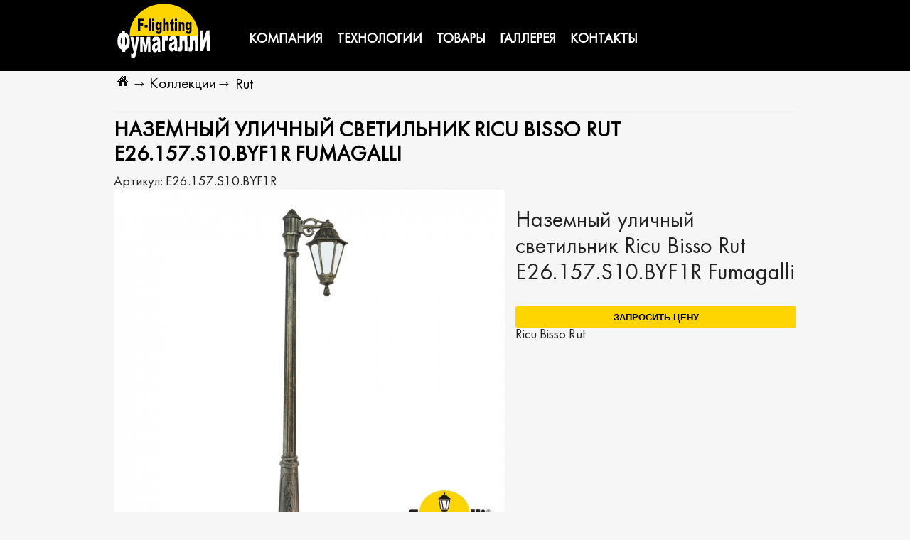

--- FILE ---
content_type: text/html; charset=UTF-8
request_url: https://f-lighting.ru/Rut/E26-157-S10-BYF1R/
body_size: 3095
content:
<!DOCTYPE html><html>
<head><title>Наземный уличный светильник Ricu Bisso Rut E26.157.S10.BYF1R Fumagalli - f-lighting.ru</title><meta http-equiv="Content-Type" content="text/html; charset=utf-8" /><meta http-equiv="Content-language" content="ru" /><meta name="yandex-verification" content="98aa736995385721" /><meta name="description" content="" /><link rel="icon" href="/images/favicon.ico?v=2" type="image/x-icon" /><link rel="stylesheet" type="text/css" href="/css/main.css" /><link rel="stylesheet" type="text/css" href="/css/adaptive.css" /><link rel="stylesheet" type="text/css" href="/css/font-awesome.min.css" /><link rel="stylesheet" type="text/css" href="/css/style.css" /><link rel="stylesheet" type="text/css" href="/css/fancybox/jquery.fancybox.min.css" /><script type="text/javascript" src="/js/jquery.js"></script><script type="text/javascript" src="/js/jquery-ui.js"></script><script type="text/javascript" src="/js/plugins.js"></script><script type="text/javascript" src="/js/childCombo.js"></script><script type="text/javascript" src="/js/fancybox/jquery.fancybox.min.js"></script><script type="text/javascript" src="/js/vkcomment.js"></script></head><body>
<!-- Yandex.Metrika counter -->
<script type="text/javascript" >
    (function(m,e,t,r,i,k,a){m[i]=m[i]||function(){(m[i].a=m[i].a||[]).push(arguments)};
        m[i].l=1*new Date();k=e.createElement(t),a=e.getElementsByTagName(t)[0],k.async=1,k.src=r,a.parentNode.insertBefore(k,a)})
    (window, document, "script", "https://mc.yandex.ru/metrika/tag.js", "ym");

    ym(66964633, "init", {
        clickmap:true,
        trackLinks:true,
        accurateTrackBounce:true,
        webvisor:true
    });
</script>
<noscript><div><img src="https://mc.yandex.ru/watch/66964633" style="position:absolute; left:-9999px;" alt="" /></div></noscript>
<!-- /Yandex.Metrika counter -->
<header>
   <div class="header-container">
       <a href="/" alt="Главная">
           <img src="/images/header/logo.png">
       </a>
       <div class="header-menu">
           <ul>
               <li><a href="/about/3-fumagalli/" title="О компании Fumagalli Россия" alt="О компании Fumagalli Россия">Компания</a></li>
               <li><a href="/about/2-technology/" title="Технология Fumatech - Fumagalli Россия" alt="Технология Fumatech - Fumagalli Россия">Технологии</a></li>
               <li><a href="/collections/" title="Уличные светильники Fumagalli - коллекции и товары" alt="Технология Fumatech - Fumagalli Россия">Товары</a></li>
               <li><a href="/gallery/" title="Галлерея проэктов Fumagalli Россия" alt="Галлерея проэктов Fumagalli Россия">Галлерея</a></li>
               <li><a href="/about/1-contacts/" title="Контакты Fumagalli Россия" alt="Контакты Fumagalli Россия">Контакты</a></li>
           </ul>
       </div>
       <!--<div class="header-cart">
         КОРЗИНА
       </div>-->
   </div>
</header>
	<article>
                <div class="left-column">
            <div class="module"><ul class="category"></ul></div>        </div>

              <div class="right-column">
                        <div class="breadcrumbs"><div class="breadcrumbsinto"><a class="icon-home" href="/" title="Главная"></a><span style="float: left;">→</span><a href="/collections/" title="Все коллекции" alt="Все коллекции Fumagalli"> Коллекции </a><span> &#8594; <a href="/Rut/" title="Rut">Rut</a></span></div></div><div class="product_h1"><h1 itemprop="name">Наземный уличный светильник Ricu Bisso Rut E26.157.S10.BYF1R Fumagalli<meta itemprop="description" content=""></h1><label>Артикул: </label><span itemprop="sku">E26.157.S10.BYF1R</span></div><div class="product_block"><div class="product_image"><div class="single-image"><a href="/imgs/2331/" data-fancybox="images-single" alt="Наземный уличный светильник Ricu Bisso Rut E26.157.S10.BYF1R Fumagalli" title="Наземный уличный светильник Ricu Bisso Rut E26.157.S10.BYF1R Fumagalli"><img src="/imgs/2331/3/" alt="Наземный уличный светильник Ricu Bisso Rut E26.157.S10.BYF1R Fumagalli" title="Наземный уличный светильник Ricu Bisso Rut E26.157.S10.BYF1R Fumagalli" width="550" height="550"></a></div><div class="extra_img"><a href="/imgs/2331/" data-fancybox="images-single" alt="Наземный уличный светильник Ricu Bisso Rut E26.157.S10.BYF1R Fumagalli (1)"><img src="/imgs/2331/1/"  alt="Наземный уличный светильник Ricu Bisso Rut E26.157.S10.BYF1R Fumagalli (1)"  title="Наземный уличный светильник Ricu Bisso Rut E26.157.S10.BYF1R Fumagalli (Фото номер 1)"></a></div><div class="extra_img"><a href="/imgs/2332/" data-fancybox="images-single" alt="Наземный уличный светильник Ricu Bisso Rut E26.157.S10.BYF1R Fumagalli (2)"><img src="/imgs/2332/1/"  alt="Наземный уличный светильник Ricu Bisso Rut E26.157.S10.BYF1R Fumagalli (2)"  title="Наземный уличный светильник Ricu Bisso Rut E26.157.S10.BYF1R Fumagalli (Фото номер 2)"></a></div></div><div class="product_rightblock"><div class="product_text"><h2>Наземный уличный светильник Ricu Bisso Rut E26.157.S10.BYF1R Fumagalli</h2><div class="price-request"><button id="blink" onclick="show('block')" class="button-submit button-request">Запросить цену</button><script type="text/javascript">
                    function show(state)
                    {
                        document.getElementById('popup_best_price').style.display = state;
                        document.getElementById('dark_backgroud').style.display = state;
                    }
                </script></div><div onclick="show('none')" id="dark_backgroud" class="drk_bckgrd"></div><div id="popup_best_price"><div class="window"><span class="close" onclick="show('none')">X</span><h3>Запрос цены</h3><p>Запросить цену вы можете заполнив форму. Укажите артикул, количество, город и ваши контакты.</p><form method="post"><div class="form-field field-text field-client field-required"><label for="client" class="form-element-label class-garant field-text"><span class="names">Ваше имя <span class="required-label">*</span></span></label><input type="text" name="client" id="client" class="class-garant field-text" placeholder="Достаточно имени" value="" /></div><div class="form-field field-text field-contact field-required"><label for="contact" class="form-element-label class-garant field-text"><span class="names">Контакты для связи <span class="required-label">*</span></span></label><input type="text" name="contact" id="contact" class="class-garant field-text" placeholder="e-mail или телефон" value="" /></div><div class="form-field field-text field-item field-required"><label for="item" class="form-element-label class-garant field-text"><span class="names">Товар <span class="required-label">*</span></span></label><input type="text" name="item" id="item" class="class-garant field-text" value="E26.157.S10.BYF1R" /></div><div class="form-field field-text field-comment"><label for="comment" class="form-element-label class-garant field-text"><span class="names">Комментарий</span></label><input type="text" name="comment" id="comment" class="class-garant field-text" placeholder="Укажите количество товара и область доставки" value="" /></div><input type="submit" name="question_button" class="button-submit"></form></div></div>Ricu Bisso Rut</div><div class="product_certs"></div></div><div class="product_properties"><h3>Характеристики</h3><div><h4>Размеры</h4><ul><li><span class="propspan">Высота &#8597;:</span><span>2100 мм.</span></li><li><span class="propspan">Длина ↗:</span><span>375 мм.</span></li><li><span class="propspan">Диаметр "головы":</span><span>260 мм.</span></li><li><span class="propspan">Вес:</span><span>13200 гр.</span></li></ul></div><div><h4>Электрика</h4><ul><li><span class="propspan">Количество ламп:</span><span>1</span></li><li><span class="propspan">Мощность одной лампы:</span><span>60 W.</span></li><li><span class="propspan">Вольтаж:</span><span>230 V</span></li></ul></div><div><h4>Остальные параметры</h4><ul><li><span class="propspan">Коллекция:</span><span></span></li><li><span class="propspan">Стиль:</span><span>Классический</span></li><li><span class="propspan">Производство:</span><span>Италия</span></li><li><span class="propspan">Температурный диапазон:</span><span>-90&#8451; до +60&#8451;</span></li><li><span class="propspan">Лампочки в комплекте:</span><span>Филаментные(LED)</span></li></ul></div></div></div></div></div>
            <div class="clear"></div>
        </div>
	</article>
<footer>

    <div style="width:960px; margin: 0 auto;background: #272727">
        <div class="footer-map"><h2>Карта сайта</h2>
            <p><a href="/about/3-fumagalli/">О компании</a></p>
            <p><a href="/about/2-technology/">О технологиях</a></p>
            <p><a href="/collections/">Продукция</a></p>
            <p><a href="/about/1-contacts/">Контакты</a></p>
            <p><a href="/gallery/">Галлерея</a></p>
        </div>
        <div class="footer-form">
        <form method="post">
            <h2>Обратная связь</h2>
        <div class="form-field field-text field-name field-required"><label for="name" class="form-element-label class-garant field-text"><span class="names">Ваше имя <span class="required-label">*</span></span></label><input type="text" name="name" id="name" class="class-garant field-text" placeholder="Как вас зовут?" value="" /></div><div class="form-field field-text field-email field-required"><label for="email" class="form-element-label class-garant field-text"><span class="names">Почта <span class="required-label">*</span></span></label><input type="text" name="email" id="email" class="class-garant field-text" placeholder="a@examp.le" value="" /></div><div class="form-field field-text field-phone"><label for="phone" class="form-element-label class-garant field-text"><span class="names">Телефон</span></label><input type="text" name="phone" id="phone" class="class-garant field-text" value="" /></div><div class="form-field field-text field-city"><label for="city" class="form-element-label class-garant field-text"><span class="names">Город</span></label><input type="text" name="city" id="city" class="class-garant field-text" value="" /></div><div class="form-field field-text field-comment"><label for="comment" class="form-element-label class-garant field-text"><span class="names">Ваш вопрос</span></label><input type="text" name="comment" id="comment" class="class-garant field-text" value="" /></div>        <input type="submit" name="contact_button" class="button-submit">
        </form>
        </div>
    </div>
    <div style="background: #fed500; height: 75px;"><img src="/images/foot.png" style="    position: relative;
    top: -45px;" alt="Фонарь"></div>
</footer>

	<script src="/js/main.js">
    </script>
</body>
</html>

--- FILE ---
content_type: text/css
request_url: https://f-lighting.ru/css/main.css
body_size: 14619
content:
/* clear styles */
* {
    outline: none;
    -webkit-box-sizing: border-box;
    -moz-box-sizing: border-box;
    box-sizing: border-box;
}

html, body {
    height: 100%;
    position: relative;
}

body {
    -webkit-font-smoothing: subpixel-antialiased !important;
    -webkit-backface-visibility: hidden;
    -moz-backface-visibility: hidden;
    -ms-backface-visibility: hidden;
}

body, table, td, th, tr, input, ul, li, button, form, select {
    padding: 0;
    margin: 0;
}

table {
    border-collapse: collapse;
    border-spacing: 0;
    empty-cells: show;
}

ul {
    list-style: none;
    margin: 0;
    padding: 0;
}

header {
    width: 100%;
    background-color: black;
}

.header-container {
    height: 100px;
    width: 960px;
    margin: 0 auto;
}

.header-container > a {
    float: left;
}

.header-menu {
    float: left;
    color: white;
    margin-top: 35px;
    margin-left: 30px;
    text-transform: uppercase;
    width: 70%;
    font-weight: 800;
}

.header-menu > ul {

}

.header-menu > ul > li {
    margin: 10px 10px;
    float: left;
}

.header-menu > ul > li > a {
    color: #fff;
}
.header-menu > ul > li > a:hover {
    border-bottom: 5px solid;
    color: #fed500;
}

.header-cart {
    color: white;
    float: left;
    margin-top: 10px;
    height: 70px;
    text-align: center;
    width: 135px;
    border: 1px solid;
}

input, select, textarea {
    outline: none;
}

input::-moz-focus-inner {
    border: 0;
}

textarea {
    resize: none;
}

td {
   /* vertical-align: top; */
    text-align: center;
}

/* /clear styles */

@font-face {

    font-family: Futura-Bold;
    src: url(/fonts/Futura-Bold/FuturaBookC.ttf);
    font-weight: 300;
    font-style: normal
}

@font-face {

    font-family: Futura-Bold;
    src: url(/fonts/Futura-Bold/FuturaBookC.eot);
    font-weight: 300;
    font-style: normal
}


@font-face {

    font-family: Futura-Bold;
    src: url(/fonts/Futura-Bold/FuturaBookC.woff);
    font-weight: 300;
    font-style: normal
}


/* common */
body {
    margin: 0;
    background: #F6F6F6;
    color: #222;
    min-width: 1000px;
    font: normal 19px Futura-Bold;
}

input, textarea, select, a {
    font-size: 1em;
}

::-webkit-input-placeholder {
    color: #999;
}

:-moz-placeholder {
    color: #999;
}

:-ms-input-placeholder {
    color: #999;
}

a {
    text-decoration: none;
    outline: 0;
    color: #000;

}

a:hover {
    color: #fed500;
}

h1 {
    margin-bottom: 10px;
    font: normal 30px futura-bold;
    font-weight: 700;
    text-transform: uppercase;
    color: #000;
    border-top: 1px solid #dadada;
    padding-top: 10px;
}

h2 {
    font-size: 1.7em;
    font-weight: 100;
}

h3 {
    font-size: 1.4em;
    font-weight: 100;
    text-transform: uppercase;
}

h4 {
    font-size: 1.2em;
    overflow: hidden;
    width: 100%;
    font-weight: 700;
}

h5 {
    font-size: .9em;
    font-weight: 100;
}

fieldset {
    border: 0;
    margin: 0;
}

fieldset legend {
    padding: 0 5px;
    margin-left: -5px;
}

input, textarea {
    padding: 2px 5px;
    border: 1px solid #ccc;
}

select {
    padding: 2px 2px;
}

textarea {
    border: 1px solid #c3c3c3;
    padding: 3px 6px;
    line-height: 16px;
}

/* /common */

div.message {
    line-height: 1.5em;
    padding: 10px 15px;
    margin-bottom: 20px;
    border: 1px solid transparent;
    border-radius: 4px;
}

div.message-info {
    background-color: #d9edf7;
    border-color: #bce8f1;
    color: #31708f;
}

div.message-success {
    background-color: #dff0d8;
    border-color: #d6e9c6;
    color: #3c763d;
}

div.message-error {
    background-color: #f2dede;
    border-color: #ebccd1;
    color: #a94442;
}

div.message-warning {
    background-color: #f2dede;
    border-color: #ebccd1;
    color: #a94442;
}

.h1-hr {
    height: 1px;
    background-color: #808285;
    margin: 19px 2px 19px 2px;
    outline: none;
    border: none;
}

div.print-hr {
    height: 1px;
    position: relative;
    background-color: #808285;
    margin: 19px 27px 19px 2px;
}

div.print-hr .print-button {
    position: absolute;
    display: block;
    top: -7px;
    right: -27px;
    width: 15px;
    height: 14px;
    background-image: url("/resources/images/sprite.png");
    background-position: -127px 0;
    cursor: pointer;
}

.font-small {
    font-family: Arial;
    font-size: 0.9em;
    font-style: italic;
    color: #8c8a8a;
}

.float-left {
    float: left;
}

.float-right {
    float: right;
}

.pseudo {
    cursor: pointer;
    display: inline-block;
    font-family: Arial;
    font-size: 0.9em;
    font-style: italic;
    color: #390;
    border-bottom: 1px dashed #390;
    text-decoration: none;
}

.pseudo:hover {
    border-bottom: none;
    padding-bottom: 1px;
}

.invalid {
    color: #c00;
}

div.clear {
    clear: both;
    height: 0;
}

div.br10 {
    clear: both;
    height: 10px;
}

div.br20 {
    clear: both;
    height: 20px;
}

div.br30 {
    clear: both;
    height: 30px;
}

div.br40 {
    clear: both;
    height: 40px;
}

/* FORM */

.field-range_price {
    padding: 2%;
    border-bottom:dotted 1px #666;
    margin-bottom: 1em;
}

div.form-field {
    padding-top: 2px;
    padding-bottom: 2px;

}

* > div.form-field:last-child {
    padding-bottom: 0;
}

div.form-field div.hint {
    padding-top: 5px;
    color: #888;
}

label.invalid-field-label,
div.field-invalid label {
    color: #cc0000 !important;
}

div.form-field label.form-element-label {
    display: inline-block;
   /* width: 120px; */
    line-height: 20px;
    color: white;
    text-align: right;
    padding-right: 5px;
    padding-left: 5px;
}

div.form-field label.man-filter {
    width: 10% !important;
}

div.form-field  > .form-element-label > span.names {
    font-weight: bold;
}

div.form-field label span.required-label {
    color: #c00;
    padding: 0;
}

div.form-element-hint {
    color: #4c4c4c;
    font-size: 0.9em;
    line-height: 20px;
    padding: 3px 0;
    font-style: italic;
    margin-left: 10px;
    display: inline-block;
    vertical-align: top;
}

div.form-field div.form-element-hint {
}

input.field-number,
input.field-date,
input.field-time,
input.field-integer,
input.field-float {
    text-align: right;
}

div.form-field input[type="text"],
div.form-field input[type="password"],
div.form-field input[type="email"],
div.form-field input[type="number"],
div.form-field input[type="date"],
div.form-field input[type="time"],
div.form-field select {
    max-width: 200px;
   
    padding: 0 6px;
    border: 1px solid #c3c3c3;
    height: 30px;
    border-radius: 2px;
}

input.field-number {
    width: 60px;
}

input.field-date {
    width: 90px;
}

input.field-time {
    width: 48px;
}

div.form-field input.field-checkbox {
    vertical-align: middle;
    margin-top: 5px;
}

div.form-field select {
    padding: 3px 4px;
    width: 179px;
    height: auto;
}

div.form-field input:disabled,
div.form-field select:disabled,
textarea:disabled {
    opacity: 0.6;
    filter: alpha(opacity=60);
    -moz-opacity: 0.6;
    border-color: #ccc;
    color: #666;
}

div.form-field textarea:focus,
div.form-field input:focus {
    border-color: #268ccc;
}

div.form-field.field-textarea textarea {
    width: 560px;
    height: 80px;
    padding: 3px 6px;
}

div.field-htmleditor textarea {
    height: 200px;
}

div.form-field.field-birthday select {
    margin-right: 5px;
}

div.form-field.field-birthday select.part-day {
    width: 65px;
}

div.form-field.field-birthday select.part-month {
    width: 130px;
}

div.form-field.field-birthday select.part-year {
    width: 80px;
    margin: 0;
}

div.form-field div.field-radio-box {
    display: inline-block;
}

div.form-field div.field-radio-box div {
    line-height: 24px;
    height: 24px;
    float: left;
}

div.form-field div.field-radio-box input {
    float: left;
    margin-top: 1px;
    margin-right: 6px;
}

div.form-field div.interval-elements {
    display: inline-block;
}

div.form-field div.interval-elements input {
    width: 35%;
    height: 26px;
}

div.field-date div.interval-elements label {
    width: auto;
}

div.field-gender .radio-item {
    display: inline-block;
    margin-right: 10px;
}

div.form-field.field-image img {
    max-width: 120px;
    max-height: 120px;
}

div.field-file div.box,
div.field-image div.box {
    display: inline-block;
}

div.field-file input[type="file"],
div.field-image input[type="file"] {
    border: none;
    margin: 0;
}

div.field-image div.box {
    display: inline-block;
}

div.field-image div.image-item {
    display: inline-block;
}

div.form-buttons {
    margin-top: 20px;
    padding-top: 10px;
    text-align: right;
    border-top: 1px solid #ebebeb;
}

div.form-buttons a,
div.form-buttons button,
div.form-buttons input {
    margin-left: 10px;
}

div.form-errors {
    color: #cc0000;
    margin-bottom: 20px;
}

div.form-errors .label {
    color: #cc0000;
    font-size: 1.1em;
    font-weight: bold;
}

div.form-errors .label span {
    border: 2px dotted #cc0000;
    padding: 0 3px;
}

div.form-errors ul {
    list-style: square;
    margin: 10px 0 0 32px;
}

div.form-errors ul li {
    font-size: 0.9em;
    line-height: 1.6em;
}

div.form-success {
    font-size: 0.9em;
    font-weight: bold;
    color: #390;
    margin-bottom: 20px;
}

div.form-success span {
    border: 2px dotted #390;
    padding: 0 3px;
    margin-right: 5px;
    font-size: 1.1em;
}

/* /FORM */

div.grid-empty-text {
    padding: 10px 20px;
    color: #999;
}

.column-number {
    text-align: right;
}

table.table-grid {
    width: 100%;
}

div.table-grid-wrapper {
}

table.table-grid th {
    white-space: nowrap;
    background: #f9f9f9;
    font-weight: normal;
    text-align: left;
    padding: 8px 10px;
    color: #000000;
    border: 1px solid #ccc;
}

table.table-grid th a {
    color: #000000;
    display: inline-block;
    border-bottom: 1px dashed #000000;
    margin-right: 15px;
}

table.table-grid th a:hover {
    text-decoration: none;
    border-color: transparent;
}

table.table-grid th div.column-inner {
    position: relative;
}

table.table-grid div.grid-sorted-arrow {
    border-color: #777 transparent;
    border-style: solid;
    height: 0;
    width: 0;
    position: absolute;
    margin-top: -2px;
    right: 0px;
    top: 50%;
}

table.table-grid .column-sorted-desc div.grid-sorted-arrow {
    border-width: 0px 4px 4px 4px;
}

table.table-grid .column-sorted-asc div.grid-sorted-arrow {
    border-width: 4px 4px 0 4px;
}

table.table-grid .column-date {
    width: 120px;
    text-align: center;
}

table.table-grid .column-created {
    width: 170px;
}

table.table-grid .column-status {
    width: 140px;
    text-align: center;
}

table.table-grid .column-status_icon {
    width: 45px;
    text-align: center;
}

table.table-grid td {
    cursor: default;
    padding: 8px 10px;
    vertical-align: middle;
    border: 1px solid #ccc;
}

table.table-grid tr.alt td {
    background: #f9f9f9;
}

table.table-grid tr.over td {
    background: #f1f8fe;
}

table.table-grid tr.selected td {
    background: #f1f8fe;
}

table.table-grid tr.alert td {
    background: #fff4cd;
}

.button-lightblue,
.button-darkblue,
.button-red,
.button-orange,
.button-gray,
.button-green,
.button-submit,
.button-cancel,
.button-refresh,
.button-reset {
    border: none;
    border-radius: 3px;
    height: 30px;
    padding: 0 15px;
    color: #fff;
    text-decoration: none;
    display: inline-block;
    cursor: pointer;
    box-sizing: border-box;
    -moz-box-sizing: border-box;
}

a.button-lightblue,
a.button-darkblue,
a.button-red,
a.button-orange,
a.button-gray,
a.button-green,
a.button-submit,
a.button-cancel,
a.button-refresh,
a.button-reset {
    line-height: 30px;
}

a.button-lightblue:hover,
a.button-darkblue:hover,
a.button-red:hover,
a.button-orange:hover,
a.button-gray:hover,
a.button-green:hover,
a.button-submit:hover,
a.button-cancel:hover,
a.button-refresh:hover,
a.button-reset:hover {
    text-decoration: none;
}

.button {
    padding: 5px 7px;
    border: 1px solid #333333;
    -moz-border-radius: 3px;
    -webkit-border-radius: 3px;
    border-radius: 3px;
    color: #f6f6f6;
    cursor: pointer;
    width: 100%;
    /* Permalink - use to edit and share this gradient: http://colorzilla.com/gradient-editor/#4c4c4c+0,2c2c2c+5,2c2c2c+5,2c2c2c+7,595959+9,666666+12,474747+19,000000+45,111111+60,2b2b2b+76,1c1c1c+91,131313+100 */
    background: #4c4c4c; /* Old browsers */
    background: -moz-linear-gradient(top, #4c4c4c 0%, #2c2c2c 5%, #2c2c2c 5%, #2c2c2c 7%, #595959 9%, #666666 12%, #474747 19%, #000000 45%, #111111 60%, #2b2b2b 76%, #1c1c1c 91%, #131313 100%); /* FF3.6-15 */
    background: -webkit-linear-gradient(top, #4c4c4c 0%,#2c2c2c 5%,#2c2c2c 5%,#2c2c2c 7%,#595959 9%,#666666 12%,#474747 19%,#000000 45%,#111111 60%,#2b2b2b 76%,#1c1c1c 91%,#131313 100%); /* Chrome10-25,Safari5.1-6 */
    background: linear-gradient(to bottom, #4c4c4c 0%,#2c2c2c 5%,#2c2c2c 5%,#2c2c2c 7%,#595959 9%,#666666 12%,#474747 19%,#000000 45%,#111111 60%,#2b2b2b 76%,#1c1c1c 91%,#131313 100%); /* W3C, IE10+, FF16+, Chrome26+, Opera12+, Safari7+ */
    filter: progid:DXImageTransform.Microsoft.gradient( startColorstr='#4c4c4c', endColorstr='#131313',GradientType=0 ); /* IE6-9 */

}
.button:hover {
    /* Permalink - use to edit and share this gradient: http://colorzilla.com/gradient-editor/#d8585d+0,d66b6e+12,d65357+16,d8474c+40,db3037+73,db3037+100 */
    background: #d8585d; /* Old browsers */
    background: -moz-linear-gradient(top, #d8585d 0%, #d66b6e 12%, #d65357 16%, #d8474c 40%, #db3037 73%, #db3037 100%); /* FF3.6-15 */
    background: -webkit-linear-gradient(top, #d8585d 0%,#d66b6e 12%,#d65357 16%,#d8474c 40%,#db3037 73%,#db3037 100%); /* Chrome10-25,Safari5.1-6 */
    background: linear-gradient(to bottom, #d8585d 0%,#d66b6e 12%,#d65357 16%,#d8474c 40%,#db3037 73%,#db3037 100%); /* W3C, IE10+, FF16+, Chrome26+, Opera12+, Safari7+ */
    filter: progid:DXImageTransform.Microsoft.gradient( startColorstr='#d8585d', endColorstr='#db3037',GradientType=0 ); /* IE6-9 */

}

.button-default {
    padding: 0 10px;
    height: 30px;
    line-height: 30px;
    background: #f7f7f7;
}

input.button-default, button.button-default {
    line-height: 1;
}

a.button {
    text-decoration: none;
    color: #000;
}

.button-default:hover {
    background: #E9E9E9;
}

.button-close-small {
    width: 16px;
    height: 16px;
    cursor: pointer;
    background: url("/images/remove-icon-small.png") 50% 50% no-repeat;
    opacity: .3;
    filter: alpha(opacity=30);
    -moz-opacity: .3;
}

.button-close-small:hover {
    opacity: 1;
    filter: alpha(opacity=100);
    -moz-opacity: 1;
}

.button i.fa {
    margin-right: 5px;
    color: #444444;
}

.button i.arrow {
    float: right;
    display: inline-block;
    border-top: 4px solid #444;
    border-left: 4px solid transparent;
    border-right: 4px solid transparent;
}

.button-green i.arrow {
    border-top-color: #fff;
}

.button-green div.button__handler {
    border-right-color: #fff;
}

.button-submit,
.button-refresh,
.button-darkblue {
    background-color: #fed500;
    color: black;
    width: 100%;
}

.button-blue {
    background-color: #4db7e9;
}

.button-red {
    background-color: #eb5d52;
}

.button-orange {
    background-color: #E67E22;
}

.button-pink {
    background-color: #e49ee4;
    color: #fff;
}

.button-purple {
    background-color: #8a70f7;
    color: #fff;
}

.button-yellow {
    background-color: #eea033;
    color: #fff;
}

.button-cancel,
.button-gray,
.button-reset {
    background-color: #a39f9e
}

.button-green {
    background-color: #33BE7B;
    color: #fff;
}

.app-user-request-panel-button-delete {
    background-color: #e0e0e0;
}

.button-submit:hover,
.button-refresh:hover,
.button-darkblue:hover {
    background: #ab8f00;
}

.button-lightblue:hover {
    background: #68d1f5;
}

.button-red:hover {
    background-color: #ef7d75;
}

.button-orange:hover {
    background-color: #F57D13;
}

.button-cancel:hover,
.button-gray:hover,
.button-reset:hover {
    background-color: #c3bfbe;
}

.button-green:hover {
    background-color: #39D88C;
}

.button-default:active,
.button-darkblue:active,
.button-lightblue:active,
.button-orange:active,
.button-red:active,
.button-gray:active,
.button-green:active,
.button-submit:active,
.button-refresh:active,
.button-cancel:active,
.button-reset:active,
.button-green:active {
    box-shadow: inset 0 1px 1px rgba(4, 19, 32, 0.21);
}

.button-darkblue.disabled,
.button-lightblue.disabled,
.button-orange.disabled,
.button-red.disabled,
.button-gray.disabled,
.button-green.disabled,
.button-submit.disabled,
.button-refresh.disabled,
.button-cancel.disabled,
.button-reset.disabled,
.button-green.disabled {
    box-shadow: none;
    opacity: 0.6;
    filter: alpha(opacity=60);
    -moz-opacity: 0.6;
    cursor: default;
    background-color: #c3bfbe;
}

.button-refresh i {
    font-family: "FontAwesome";
    font-style: normal;
    display: inline-block;
    font-size: 14px;
}

.button-refresh i:before {
    content: "\f021";
}

.button-text {
    border: none;
    border-bottom: 1px dashed #666;
    background: none;
    color: #666;
    text-decoration: none;
    display: inline-block;
    cursor: pointer;
}

.button-text:hover {
    border-bottom: none;
    padding-bottom: 1px;
}

.button-toggle {
    color: #268ccc;
    display: inline-block;
    text-align: center;
    width:100%;
    padding: 10px;
    font-size:1.4em;
}

.button-toggle:hover {
    border-bottom-color: transparent;
}

.button-collapse {
    display: inline-block;
    background: none;
    border: none;
    padding: 0 3px;
    cursor: pointer;
}

.button-collapse i {
    font-family: FontAwesome;
    font-style: normal;
    font-size: 14px;
}

.button-collapse i:before {
    content: "\f106";
}

.collapsed .button-collapse i:before {
    content: "\f107";
}

div.panel {
    position: relative;
    border: 1px solid #dde4e6;
}

div.panel div.panel-title {
    border-bottom: 1px solid #ebebeb;
    padding: 10px 40px 10px 20px;
    background: #dde4e6;
    color: #777;
}

div.panel div.panel-title.collapsible {
    cursor: pointer;
}

div.panel div.panel-title.collapsed {
    border-bottom: none;
}

div.panel div.panel-tooltip {
    float: right;
    margin-right: -29px;
}

div.panel div.panel-body {
    padding: 10px 20px;
}

div.panel div.panel-buttons {
    padding: 10px 20px;
    text-align: right;
}

div.panel-search {
    margin-bottom:10px;
}

div.panel-search div.search-head div.form-field {
    display: inline-block;
    margin-right: 5px;
    vertical-align: top;
}

div.panel-search div.search-head div.select,
div.panel-search div.search-head select {
    margin: 0 10px 10px 0;
    width: 180px;
}

div.panel-search div.search-head div.search-buttons {
    float: right;
    padding-top: 5px;
}

ul.tabs {
}

ul.tabs li {
    float: left;
    display: block;
    padding: 10px 10px 7px 10px;
    font: normal 13px pt-sans-bold;
    text-transform: uppercase;
    text-decoration: none;
    color: #333333;
    border: 1px solid #dadada;
    cursor: pointer;
    margin-right: 1px;
}

ul.tabs li.empty {
    color: #999999;
}

ul.tabs li.current {
    background-color: #dadada;
}

ul.tabs li i {
    vertical-align: middle;
}

div.tab {
    /* display: none; */
}

div.select {
    display: inline-block;
    position: relative;
    border-radius: 3px;
    min-width: 170px;
    border: 1px solid #c3c3c3;
    min-height: 26px;
    background: #fff;

}

div.select.element-focused {
    border-color: #268ccc;
}

div.select.disabled,
div.select.empty {
    opacity: .6;
    filter: alpha(opacity=60);
    -moz-opacity: 0.6;
}

div.select i.arrow {
    display: inline-block;
    position: absolute;
    right: 10px;
    top: 0;
    font-family: FontAwesome;
    font-style: normal;
    font-size: 14px;
}

div.select i.arrow:before {
    content: "\f107";
}

div.select.element-focused i.arrow:before {
    content: "\f106";
}

div.select .select-button {
    line-height: 24px;
    min-height: 24px;
    padding: 0 10px;
    width: 170px;
}

div.select input[type="text"] {
    border: none;
    width: 80px;
    display: none;
    padding: 0;
    height: 100%;
}

div.select.single {
    height: 26px;
}

div.select.single input {
    width: 100%;
}

div.select.element-focused input {
    display: inline-block;
}

div.select .button__text {
    cursor: default;
}

div.select.single .select-button {
    padding-right: 25px;
}

div.select.single .button__text {
    white-space: nowrap;
    display: block;
    width: 100%;
    overflow: hidden;
    -o-text-overflow: ellipsis;
    text-overflow: ellipsis;
}

div.select.multiple .button__text {
    display: inline-block;
}

div.select.multiple .button__text span {
    display: inline-block;
    font-size: 11px;
    border: 1px solid #7bc5f1;
    background: #b3e2fa;
    padding: 0 5px;
    line-height: 18px;
    height: 20px;
    border-radius: 3px;
    margin-right: 3px;
}

div.select.single.hasinput.element-focused .button__text {
    display: none;
}

div.select .button__text i {
    margin-top: 6px;
    margin-right: 3px;
}

div.select div.boundlist {
    width: 100%;
    z-index:999;
    border: 1px solid #dadada;
    position: absolute;
    max-height: 260px;
    overflow-y: auto;
    left: -1px;
    background-color: #fff;
}
div.select div.boundlist .item {
    padding: 5%;
    cursor: pointer;
    border-bottom: 1px dotted #dadada;
}
div.select div.boundlist .item:hover {

}

.input-feat {
    width:100%!important;
    border:1px solid #dadada !important;
    height: 25px!important;
    margin: 2px;
}

div.select .item_reset i {
    display: inline-block;
    background: url("/images/remove-icon-small.png") no-repeat 50% 50%;
    width: 9px;
    height: 9px;
    margin-right: 5px;
}

/****		NEW STYLE 		****/
@font-face {
    font-family: "pt-sans";
    src: url("/fonts/pt-sans.eot");
    src: url("/fonts/pt-sans.eot?#iefix")format("embedded-opentype"),

    url("/fonts/pt-sans.ttf") format("truetype");
    font-style: normal;
    font-weight: normal;
}

@font-face {
    font-family: "pt-sans-bold";
    src: url("/fonts/pt-sans-bold.eot");
    src: url("/fonts/pt-sans-bold.eot?#iefix")format("embedded-opentype"),

    url("/fonts/pt-sans-bold.ttf") format("truetype");
    font-style: normal;
    font-weight: normal;
}
/**** HEADER ****/

/***    MENU    ***/
.main-menu {
    margin: 0 auto;
    height: 40px;
    font: normal 13px pt-sans-bold;
    width: 1152px;
}

ul.header-navigation {
    height: 40px;
    float: left;
    width: 1152px;
    background: #333;
    list-style: none;
}

ul.header-navigation:before, ul.header-navigation:after {
    content: ".";
    display: block;
    height: 0;
    overflow: hidden;
}

ul.header-navigation a:hover, ul.header-navigation a:focus, ul.header-navigation a:active {
    background: #DD3036;
}

ul.header-navigation > li {
    position: relative;
    display: table-cell;
    float: left;
    height: 40px;
    text-align: center;
    margin: 0;
    padding: 0;
    list-style: none;
}

ul.header-navigation > li > a {
    text-align: left;
    height: 45px;
    padding-left: 28px;
    padding-right: 28.59px;
    text-transform: uppercase;
    min-width: 1px;
    white-space: nowrap;
    display: block;
    line-height: 40px;
    border: 0;
    text-decoration: none;
    position: relative;
    color: #fff;
}

.middle-menu {
    margin: 0 auto;
    height: 60px;
    margin-bottom: 5px;
    width: 1152px;
    background: #dd2f38;
    font: normal 13px pt-sans-bold;
}

ul.middle-navigation {
    height: 60px;
    float: left;
    width: 1152px;
    list-style: none;
}

ul.middle-navigation > li {
    position: relative;
    display: table-cell;
    float: left;
    height: 60px;
    text-align: center;
    margin: 0;
    padding: 0;
    list-style: none;
}

ul.middle-navigation > li:hover {
    background: #ff300138;
}

ul.middle-navigation > li > .drop_menu {
    display: none;
}

ul.middle-navigation > li:hover > .drop_menu {
    display: block;
}

.drop_menu {
    display: none;
}

.drop_menu > li {
    background: #fff;
    position: absolute;
    width:300px;
    height:100px;
    z-index: 9;
    border: 1px #999 solid;

}

ul.middle-navigation > li > a {
    text-align: left;
    height: 60px;
    padding-left: 30px;
    padding-right: 30px;
    text-transform: uppercase;
    min-width: 1px;
    border-right: 1px white solid;
    white-space: nowrap;
    display: block;
    line-height: 60px;

    text-decoration: none;
    position: relative;
    color: #fff;
}
ul.middle-navigation > li > a > img {
    vertical-align: middle;
    padding-right: 10px;
}

.header-navigation li.sale {
    background: #2B5C84;
}

.header-navigation li.delivery {
    border-bottom: 4px solid #FFAD01;
    color: #FFEBC1;
}

.header-navigation li.showroom {
    background: #842b2b;
}

.header-navigation .sale > a {
   /* height: 40px;*/
    color: #FFEBC1;
}
/***    END MENU    ***/


.head {
    position: initial;
    width: 1152px;
    height: 110px;
    margin: 0 auto;
}

.head > div {
    float: left;
}

.head-logo {
    height: 110px;
    width: 275px;
    float: left;
}

.head-logo > a {

}

.head-logotype {
    background: url(/images/logo.jpg) no-repeat;
    height: 110px;
    width: 100%;
}

.quicksearch {
    height: 110px;
    max-width: 360px;
    width: 31.25%;
    margin-left: 0.173611%;
}

.contacts {
    margin-top: 28px;
    margin-left: 2px;
    margin-right: 2px;
}

.contacts > p {
    margin: 0;
    font: normal 18px pt-sans-bold;
    padding-bottom: 0;
    margin-bottom: 5px;
}

span.tel-index, span.tel-prefix {
    border-right: 1px solid #a0a7b1;
    color: #a0a7b1;
}

span.tel-prefix {
    padding-right: 4px;
    margin-right: -7px;
}

.head-worktime {
    float: right;
    height: 30px;
    width: 290px;
    border: 1px solid #dadada;
}

.head-worktime > p {
    margin-left: 0.5em;
    margin-top: 7px; color: #666666;
}

.cart {
    float: right !important;
    margin-top: 42px;
    border: 1px solid #dadada;
    height: 45px;
    width: 188px;
}

.icon-cart {
    border: 1px solid #dadada;
    display: block;
    width: 188px;
    height: 23px;
    margin-top: 20px;
    position: absolute;
}

.empty_cart {
    height: 40px;
    width: 17em;
    text-align: center;
    vertical-align: middle;
    background: #fff4dd;
    display: table-cell;
    border: 1px solid #d4c19d;
}

.head-info {
    height: 60px;
    width: 1152px;
    background-color: #FFAD01;
    font: normal 13px pt-sans-bold;
    position: initial;
    margin: 0 auto;
    margin-bottom: 1em;
    margin-top: 0px;
}

.head-info-item {
    padding-top: 13px;
    float: left;
    max-width: 164px;
    width: 14.2%;
    height: 47px;
    padding-left: 0.86805%;
}

.head-info-item > img {
    margin-left: 14px;
    margin-right: 10px;
    margin-top: 6px;
    float: left;
}

.head-info-item > div {
    color: white;
    float: left;
}

.head-info-item > div > p {
    margin: 0;
    padding: 0;
    padding-bottom: 0px;
    color: white;
    font-size: 13px;
    font: normal 13px pt-sans-bold;
}

/* END HEADER */


/* ARTICLE */
article {
    margin: 0 auto;
    margin-bottom:1em;
    width: 100%;
    background: #F6F6F6;
    padding-left: 0px;
    padding-right: 0px;
    overflow: hidden;
}

article > .left-column {
    width: 237px;
    display: inline;
    float: left;
    position: relative;
    margin-right: 20px;
    margin-left: 0;
}



article > .right-column {
    width: 960px;
    margin: 0 auto;
}

.slide {
    width: 100%;
    background: #262626;;
}

.main-text {
    width: 960px;
    margin: 0 auto;
}

li.item > span {
    font: normal 13px pt-sans-bold;
    background-color: #F1F1F1;
    border: 1px solid #DADADA;
    display: block;
    color: #fff;
}

li.item > span > a {
    display: block;
    padding: 14px 11px 10px 15px;
    color: #333;
    text-decoration: none;
    text-transform: uppercase;
}

li.subitem {
    border: none;
    padding-left: 10px;
    color: #666666;
    height: auto;
    font-size: 15px;
    border-bottom: 1px dotted #dadada;
}

li.subitem > a {
    background: url(/images/arrow_right.png) no-repeat 5px 16px transparent;
    display: block;
    padding: 14px 11px 10px 15px;
    padding-left: 1em;
    /*background: none;*/
    color: #666666;
    text-decoration: none;
    padding-top: 9px;
}

li.plist-li {
    float: left;
    width: 24%;
    margin: 0.5%;
    margin-bottom: 0.6em;
    height:340px;
    position: relative;

}
li.plist-li:hover {



}

li.plist-li:hover .button {
    border-radius: 3px 3px 0 0;
}

.under-plist {
    float: left;
    border-bottom: 8px solid #ccc;
    padding: 5%;
    height: auto;
    position: absolute;
}

li.plist-li:hover .under-plist {
    border-bottom: 8px solid #fed500;
    height: auto;
    z-index: 99;
}

.manufacturer-wrapper .plist-li {
    width:32%;
    height: 220px;

}

.manufacturer-wrapper .plist-li:hover {

}

.manufacturer-wrapper .under-plist {
    width:100%;
    height: 220px;
}
.manufacturer-wrapper .column-name {
    height:30px;
}

.manufacturer-wrapper .column-image {
    height: 90px;
    width: auto;
    background: none;
    display: table-cell;
    vertical-align: middle;
    text-align: center;
}
.manufacturer-wrapper .column-short_description {
    height: 50px;
}

.manuf_descr {
	border: 1px solid #dadada;
    padding: 1%
}

.gallery-content {
    margin: 20px auto 0 auto;
    width: 960px;
}

.gallery-wrapper .plist-li {
    width:49%;
}

.gallery-wrapper .under-plist {
    width: 100%;
}

.gallery > a > img {
    max-width: 200px;
    max-height: 200px;
    margin: 0.5%;
    vertical-align: middle;
}

.button_compare {
    display: none;
    cursor: pointer;
    padding: 5px 7px;
    border: 1px solid #333333;
    clear: both;
    -moz-border-radius: 0 0 3px 3px !important;
    -webkit-border-radius: 0 0 3px 3px !important;
    border-radius: 0 0 3px 3px !important;
    text-align: center;
}

.column-add_to_compare {
    width: 48%;
    float: left;
}

li.plist-li:hover .button_compare {
    display: block;
}

.button_compare:hover {
    /* Permalink - use to edit and share this gradient: http://colorzilla.com/gradient-editor/#e4f5fc+0,bbe7f7+7,cfecf7+90,79c8ea+100 */
    background: rgb(228,245,252); /* Old browsers */
    background: -moz-linear-gradient(top, rgba(228,245,252,1) 0%, rgba(187,231,247,1) 7%, rgba(207,236,247,1) 90%, rgba(121,200,234,1) 100%); /* FF3.6-15 */
    background: -webkit-linear-gradient(top, rgba(228,245,252,1) 0%,rgba(187,231,247,1) 7%,rgba(207,236,247,1) 90%,rgba(121,200,234,1) 100%); /* Chrome10-25,Safari5.1-6 */
    background: linear-gradient(to bottom, rgba(228,245,252,1) 0%,rgba(187,231,247,1) 7%,rgba(207,236,247,1) 90%,rgba(121,200,234,1) 100%); /* W3C, IE10+, FF16+, Chrome26+, Opera12+, Safari7+ */
    filter: progid:DXImageTransform.Microsoft.gradient( startColorstr='#e4f5fc', endColorstr='#79c8ea',GradientType=0 ); /* IE6-9 */
}

#order_items .button-delete {
    background: url(/images/remove-icon-small.png);
    width: 16px;
    height: 16px;
    margin-top: 3px;
    float: right;
    cursor: pointer;
}

#order_items .button-add {
    cursor: pointer;
    border-bottom: 1px dashed #ed1b33;
    display: inline-block;
    color: #ed1b33;
    font-size: .9em;
}


.h1_product {
   /* border-top: 1px solid #dadada; */
}

.h1_product > label {
    color: #a0a7b1;
}
.h1_product > span {
    color: #666666;
}

.h1_product > h1 {
    -webkit-margin-before: 0em;
}

/* END ARTICLE */

.product_main_block {
    margin-top: 25px;
    overflow: hidden;
}

.left_product_block {
    width: 50%;
    padding-right: 2%;
    float: left;
}
.product_img {
    width:100%;
    float: left;
    border: 1px solid #dadada;
}
.pmb_img {
    padding: 1%;
    background: #ffffff;
    width:420px;
    height:430px;
    border-bottom: 1px #dadada solid;

}

.pmb_img > a > img {
    display: block;
    max-width: 420px;
    max-height: 420px;
    margin: 0 auto;
}

.under-plist > .column-image > a > img {
    margin: 0 auto;
    display: block;
    border: 1px solid #dadada;
}

.extra_img > a {
    display: block;
    float: left;
    height: 104px;
    width: 106px;
    border: 1px #dadada solid;
}

.ledpresent {
    float: right;
    position: absolute;
}

.product_short_desc {
    font-size: 1.2em;
}

.ledpresent > span {
    border: 2px solid red;
    border-radius: 5px;
    display: block;
    font-weight:900;
    color: white;
    background: -moz-linear-gradient(top, rgba(219,43,46,1) 0%, rgba(204,64,67,1) 39%, rgba(183,94,96,0.7) 94%, rgba(181,97,99,0) 100%); /* FF3.6-15 */
    background: -webkit-linear-gradient(top, rgba(219,43,46,1) 0%,rgba(204,64,67,1) 39%,rgba(183,94,96,0.7) 94%,rgba(181,97,99,0) 100%); /* Chrome10-25,Safari5.1-6 */
    background: linear-gradient(to bottom, rgba(219,43,46,1) 0%,rgba(204,64,67,1) 39%,rgba(183,94,96,0.7) 94%,rgba(181,97,99,0) 100%); /* W3C, IE10+, FF16+, Chrome26+, Opera12+, Safari7+ */
    filter: progid:DXImageTransform.Microsoft.gradient( startColorstr='#db2b2e', endColorstr='#00b56163',GradientType=0 );
    font-size: 1.2em;
    padding: 1px 10px 1px 10px;
}

.extra_img > a > img {
    margin: 0 auto;
    display: block;

    max-width: 100px;
    max-height: 100px;
}

.collections {
    float: left;
    width: 400px;
}

.extra-images img {
    width: 24%;
    margin: 0 1% 0 0;
}

.collect_description {
    float: left;
    margin-left: 20px;
    width: 540px;
}

.poster {
    float: left;
    margin-right: 5px;
}

.related_products {
    overflow: hidden;
    width: 100%;
    padding-top: 20px;

}

.related_products h3 {
    font-size: 1.2em;
    padding: 6px;
    background: #fed500;
    font-weight: 700;
    text-transform: uppercase;
    margin-block-start: 0em;
    margin-block-end: 0em;
}

.product_block > div {
    float: left;
}

.product_block {
    width: 960px;
}

.product_rightblock {
    margin-left: 15px;
    width: 395px;
}

.product_properties > h3 {
    background-color: #fed500;
    padding: 5px;
}

.product_properties h4 {
    text-transform: uppercase;
    margin-block-start: .33em;
    margin-block-end: .33em;
}

.product_properties > div {
    float: left;
    width: 48%;
    margin-left: 1%;
}

.product_properties li {
    padding: 2% 0;
    border-bottom: 1px dotted #dadada;
}

.product_properties .propspan {
    color: #8e8e8e;
    padding-right: 20px;
}

.product_properties {
    overflow: hidden;
    width: 100%;
}

.poster_desc {
    display: none;
    width: 400px;
    border: 1px solid white;
    padding: 0 8px;
}

.poster:hover .poster_desc {
    display: block;
    position: absolute;
    background: #505050;
    font-size: 0.8em;
    color: white;

}

.collection {
    /*margin-top: 20px;*/
    float: left;
    width: 429px;
}
.collection > p {
    text-transform: uppercase;
    font: normal 13px pt-sans-bold;
    color: #333333;
    width:50%;
    float: left;
    display: block;
    padding: 10px 10px 7px 10px;
    text-decoration: none;
    border: 1px solid #dadada;
    border-bottom: 5px solid #dadada;
}
.collection > p > a {
    color: #333333
}

.collection > ul > li {
    height: 235px;
    width: 135px;
    float: left;
    border: 1px solid #dadada;
    margin-right: 8px;
    margin-top: 10px;
    background-color: white;
}

.color {
    overflow: hidden;
    padding-bottom: 1.5em;
}

.body-color {
    width: 50%;
    float: left;
}

.diffusor-color {
    width: 50%;
    float: left;
}

.color .poster_desc {
    width: auto;
}

.color h4 {
    margin-block-end: 0.33em;
    text-transform: uppercase;
}

.collection_product_name {
    height:80px;
}

.collection_product_name > a {
    color: #333;
    font-size: 13px;
}

.collection_product_name > a:hover {
    color: #db3037;
}

.collection_product > span {
    font-size: 17px;
    color: #db3037;
    width: 100px;
}

.collection_product {
    padding: 5%;
}

.collection_product_img {

}
.collect_lamp > ul > li > a {
    display: block;
    padding: 10px 10px 7px 10px;
    font: normal 13px pt-sans-bold;
    text-transform: uppercase;
    text-decoration: none;
    color: #333333;
    border: 1px solid #dadada;
}

.collect_lamp > ul {
    margin-top: 20px;
    overflow: hidden;
    border-bottom: 5px solid #dadada;
}

.collect_lamp > ul > li {
    float: left;
}

.product_content {
    width: 49%;
    color: #333;
    float: left;
}

.product_main_info {
    overflow: hidden;
    height: auto;

}

.price_content {
    width: 50%;
    float: left;
    height: 100%;
}

.prices-format > div{

    float: left;
}

.price-format {
    width: 70%;
    font-size: 1.2em;
    color: #db3037;
}

.subproduct_reduced_price {
    font-size: 1.2em;
    color: #0a8900;
    margin-right: 5px;
}

.exprice-format {
    font-size:1em;
    text-decoration: line-through;
}

.product_price {
    padding-bottom: 10px;
    padding-top: 6px;
    font-size: 27px;
    line-height: 18px;
    color: #35a000;
    width: 100%;
 }

.product_old_price {
    text-decoration: line-through;
}

.product_best_price {
    border: 1px #333 solid;
    text-align: center;
    padding: 2%;
    background-color: white;
    cursor: pointer;
    width: 164px;
    margin-top: 10px;
}

.content_description {
    border: 1px solid #dadada;
    padding: 1%;
    margin-top: 20px;
    overflow: hidden;
    width: 100%;
}

.reduction_background > span {
    position: absolute;
    padding: 9px;
    font-size: 30px;
    color: white;
    -moz-transform: rotate(-45deg);
    -o-transform: rotate(-45deg);
    -webkit-transform: rotate(-45deg);
    filter: progid:DXImageTransform.Microsoft.Matrix(sizingMethod='auto expand', M11=0.7071067811865476, M12=-0.7071067811865475, M21=0.7071067811865475, M22=0.7071067811865476);
}

.reduction_background {
    height: 100px;
    background: -moz-linear-gradient(-45deg, rgb(76, 168, 0) 1%, rgb(32, 255, 0) 50%, rgba(255,22,22,0) 51%, rgba(255,22,22,0) 54%);
    background: -webkit-linear-gradient(-45deg, rgb(76, 168, 0) 1%, rgb(32, 236, 0) 50%,rgba(255,22,22,0) 51%,rgba(255,22,22,0) 54%);
    background: linear-gradient(135deg, rgb(76, 168, 0) 1%, rgb(32, 236, 0) 50%,rgba(255,22,22,0) 51%,rgba(255,22,22,0) 54%);
    filter: progid:DXImageTransform.Microsoft.gradient( startColorstr='#c91215', endColorstr='#00ff1616',GradientType=1 );
    width: 100px;
    /*z-index: 400;*/
    position: absolute;
}

.product_reduced_price  {
    font-size: 29px;
    color: #47b30a;
}



.product_buttons_content {
    width: 50%;
    float: left;
}

li.plist-li:hover .column-quantity {
    display: block;
}

.column-quantity {
    width: 48%;
    float: left;
    text-align: center;
    display: none;
    color: #009c00;
    padding: 3%;
}

.product_quantity_wanted {
    float: right;
    color: #a0a7b1;
    border: 1px solid #ccc;
    width:59px;
}

.product_quantity {
    float: left;
    color: #35a000;
    margin: 4px;
    width: 100%;
}

.product_buttons {


}

.quantity_select {
    height:38px;
    width:57px;
    border: none;
    float: left;
}

#countadder {
    position: relative;
    display: inline-block;
}
#countadder input {
    font-size: 1em;
    -moz-appearance: textfield;
}
#countadder input::-webkit-inner-spin-button {
    display: none;
}
#countadder span {
    position: absolute;
}
@supports (clip-path: polygon(50% 30%, 10% 90%, 90% 90%)) {
    #countadder input {
        padding-right: 1em;
    }
    #countadder span {
        right: 0;
        width: 1em;
        height: 50%;
        background: rgb(70,70,70);
        cursor: pointer;
    }
    #countadder span:hover {
        background: red;
    }
    #countadder span:nth-of-type(1) {
        top: 0;
        clip-path: polygon(50% 30%, 10% 90%, 90% 90%);
    }
    #countadder span:nth-of-type(2) {
        bottom: 0;
        clip-path: polygon(50% 70%, 10% 10%, 90% 10%);
    }
}

.redprice {
    color: #db3037;
}

.quantity_up {
    background: url(/images/icon_up.png) left no-repeat;
    height: 19px;
    width: 19px;
    float: left;
}

.quantity_down {
    background: url(/images/icon_down.png) left no-repeat;
    height: 19px;
    width: 19px;
    float: left;

}

.product_buttons > .column-add_to_cart {
    height: 40px;
    float: right;
}

.button_fastbuy {
    background: #690000;
    border: 1px #000;
    height: 40px;
    width: 130px;
    float: right;
    border-radius: 0 0 4px 4px;
    cursor: pointer;
    color: #ffffff;
    background: #d8585d;
    background: -moz-linear-gradient(top, #d8585d 0%, #d66b6e 12%, #d65357 16%, #d8474c 40%, #db3037 73%, #db3037 100%);
    background: -webkit-linear-gradient(top, #d8585d 0%,#d66b6e 12%,#d65357 16%,#d8474c 40%,#db3037 73%,#db3037 100%);
    background: linear-gradient(to bottom, #d8585d 0%,#d66b6e 12%,#d65357 16%,#d8474c 40%,#db3037 73%,#db3037 100%);
    filter: progid:DXImageTransform.Microsoft.gradient( startColorstr='#d8585d', endColorstr='#db3037',GradientType=0 );
}

.button_fastbuy:hover {
    /* Permalink - use to edit and share this gradient: http://colorzilla.com/gradient-editor/#c6272a+1,ff3033+51,d12124+67,f28284+100 */
    background: rgb(198,39,42); /* Old browsers */
    background: -moz-linear-gradient(top, rgba(198,39,42,1) 1%, rgba(255,48,51,1) 51%, rgba(209,33,36,1) 67%, rgba(242,130,132,1) 100%); /* FF3.6-15 */
    background: -webkit-linear-gradient(top, rgba(198,39,42,1) 1%,rgba(255,48,51,1) 51%,rgba(209,33,36,1) 67%,rgba(242,130,132,1) 100%); /* Chrome10-25,Safari5.1-6 */
    background: linear-gradient(to bottom, rgba(198,39,42,1) 1%,rgba(255,48,51,1) 51%,rgba(209,33,36,1) 67%,rgba(242,130,132,1) 100%); /* W3C, IE10+, FF16+, Chrome26+, Opera12+, Safari7+ */
    filter: progid:DXImageTransform.Microsoft.gradient( startColorstr='#c6272a', endColorstr='#f28284',GradientType=0 ); /* IE6-9 */
}

.left_corner {
    width: 40%;
    float: left;
}

.right_corner {
    width: 60%;
    float: left;
}


#product_info_block {
    overflow: hidden;
}

.tabs {
    list-style-type: none;
    margin-top: 20px;
    overflow: hidden;
    border-bottom: 5px solid #dadada;
}

.tabs > li {

}

.tabs > li.current {

}

.vkcom {
    filter: alpha (Opacity=65);

    opacity: 0.65;

    -moz-transition: all 1s ease-in-out; /* эффект перехода для Firefox до версии 16.0 */

    -webkit-transition: all 1s ease-in-out; /* эффект перехода для Chrome до версии 26.0, Safari, Android и iOS */

    -o-transition: all 1s ease-in-out; /* эффект перехода для Opera до версии 12.10 */

    transition: all 1s ease-in-out; /* эффект перехода для других браузеров */
}
.vkcom:hover {
    filter: alpha (Opacity=100);

    opacity: 1;
}

.feat_param_style {
    border-bottom: dotted 1px #dadada;
    padding-bottom: 5px;
    padding-top: 5px;
    color: #333333;
    font-size: 1.2em;

}

#tab_1 {
    padding-top: 20px;
}

.feat_param {
    color: #a0a7b1;
}

.mini_info {
    height: 30px;
    padding-top: 10px;
    font: normal 13px pt-sans-italic;
   }

.mini_info > img {
    float: left;
    padding: 3px 5px 3px 5px;
}
.mini_info > p {
    float:left;
    padding-top: 5px;
    color: #666666;
}


.product_desc {

}

.product_desc > ul {
    list-style-type: none;
    margin-top: 20px;
    border-bottom: 5px solid #dadada;
    float: left;
    width: 100%;
}

.product_desc > ul > li {
    float: left;
}

.product_desc > ul > li > a {
    display: block;
    padding: 10px 10px 7px 10px;
    font: normal 13px pt-sans-bold;
    text-transform: uppercase;
    text-decoration: none;
    color: #333333;
    border: 1px solid #dadada;
}

.descriptions {
    padding-top: 10px;
}

.additional_product_name {
    height:80px;
}

.additional_product_name > a {
    color: #333;
    font-size: 13px;
}

.additional_product_name > a:hover {
    color: #db3037;
}

.additional_product > span {
    font-size: 17px;
    color: #db3037;
    width: 100px;
}

.additional_product_img > a > img {
    margin: 0 auto;
    display: block;
    max-width: 120px;
    max-height: 120px;
}

.additional_product {
    padding: 5%;
}

.additional_product_img {
    height: 120px;
    width: 120px;
}

.additional_product > .reduction_background {
    height: 50px;
    width:50px;
}

.additional_product > .reduction_background > span {
    padding: 6px;
    font-size: 15px;
}

.a_product > ul > li {
    height: 235px;
    width: 135px;
    float: left;
    border: 1px solid #dadada;
    margin-right: 8px;
    margin-top: 10px;
    background-color: white;
}

.man_desc {
    max-height: 160px!important;
}
.man_card {
    height: 158px!important;
    width: 15%!important;
}

.cat_desc {
    overflow: hidden;
    max-height: 137px;
    overflow-Y: auto;
}



.cat_card {
    float: left;
    border: 1px solid;
    width: 12%;
    margin: 0.1%;
    height: 135px;
    overflow: hidden;
    text-align: center;
}

.cat_card > a > img {
    margin: 2%;
    border: 1px #333 solid;
}

.cat_desc_sec {
    overflow: hidden;
}
.cat_desc_sec > p {
    font-size: 17px;
    text-align: center;
}

.cat_card_sec {
    float: left;
    font-size: 15px;
    text-align: center;
    width: 25%;
    padding: 1%;
}

.cat_card_sec > a {
    color: #dd3038;
}

.sort_category {
    padding: 10px;
    font: normal 11px Arial, Verdana, sans-serif;
    color: #666;
    border: 1px solid #dadada;
    background: #f1f1f1;
    margin-bottom: 10px;
    float: left;
    width: 100%;
    margin-top: 10px;
}

.selector {
    float: right;
}

.selecttype {
    float: left;
    width: 50%;
}

.column-price {
    font-size: 1.2em;
    color: #35a000;
    text-align: left;
    width: 100%;
    height: 30px;
}

.old_column-price{
    text-decoration: line-through;
    text-align: left;
    color: #666666;
}
.column-name {
    margin: 10px 0 0 0;
}

.block-carts {
    padding-left: 15px;
}

.button-delete {
    border: 1px solid #333;
    border-radius: 3px;
    color: white;
    background: #636363;
    float: left;
    cursor: pointer;
    font-size: 0.8em;
    margin-top: 4px;
}

.button-delete:hover{
    background-color: #e03c3b;
}


#nav_button {
    display: none;
}

.congrad {
    text-align: center;
    font-size: 1.3em;
}

.cart_icon {
    background: url(/images/pict_add_cart.png) left no-repeat;
    height:12px;
    width:12px;
    float: left;
    margin-top: 2%;
    margin-right: 7%;
}

.column-add_to_cart {
    float: left;
    width:48%;
    height: 29px;
}

.column-manufacturer_name {
    float: left;
    width:48%;
    height: 29px;
    padding: 5px 7px;
    text-align: center;
}

.column-image {
    /*width: 195px;
    height: 195px;
    background-image: url(/images/catalog/menu/khrustal.png);*/
}

.product_buttons .button {
    height: 40px;
    width: 130px;
    float: right;
    padding-top: 10px;
    padding-left: 20px;
    border-radius: 4px 4px 0 0;
}

.button_court {
    height: 40px;
    float: right;
}

.error-text {
    background: url(/images/brlam.png) no-repeat;
    height:611px;
}




.close{
    margin-left: 364px;
    margin-top: 4px;
    cursor: pointer;
}



.drk_bckgrd{
    display: none;
    opacity: 0.8;
    position: fixed;
    left: 0;
    right: 0;
    top: 0;
    bottom: 0;
    padding: 16px;
    background-color: rgba(1, 1, 1, 0.725);
    z-index: 100;
    overflow: auto;
}

.window {
    width: 400px;
    height: 450px;
    margin: 50px auto;

    background: #fff;
    z-index: 200;
    position: fixed;
    left: 0;
    right: 0;
    top: 0;
    bottom: 0;
    padding: 16px;
}

#questform {
    display: none;
}
#commentform {
    display: none;
}
#popup_best_price {
    display: none;
}

.close{
    /*margin-left: 364px;*/
    float: right;
    margin-top: 4px;
    cursor: pointer;
}

.best_button {
    padding: 4%;
    background: rgb(255,212,140); /* Old browsers */
    background: -moz-linear-gradient(top, rgba(255,212,140,1) 2%, rgba(255,172,9,1) 47%, rgba(255,212,132,1) 100%); /* FF3.6-15 */
    background: -webkit-linear-gradient(top, rgba(255,212,140,1) 2%,rgba(255,172,9,1) 47%,rgba(255,212,132,1) 100%); /* Chrome10-25,Safari5.1-6 */
    background: linear-gradient(to bottom, rgba(255,212,140,1) 2%,rgba(255,172,9,1) 47%,rgba(255,212,132,1) 100%); /* W3C, IE10+, FF16+, Chrome26+, Opera12+, Safari7+ */
    border: 1px solid #ffbb31;
    border-radius: 3px;
}

.best_button:hover {
    background: rgb(255,212,140); /* Old browsers */
    background: -moz-linear-gradient(top, rgba(255,212,140,1) 2%, rgba(255,172,9,1) 2%, rgba(255,212,132,1) 100%); /* FF3.6-15 */
    background: -webkit-linear-gradient(top, rgba(255,212,140,1) 2%,rgba(255,172,9,1) 2%,rgba(255,212,132,1) 100%); /* Chrome10-25,Safari5.1-6 */
    background: linear-gradient(to bottom, rgba(255,212,140,1) 2%,rgba(255,172,9,1) 2%,rgba(255,212,132,1) 100%); /* W3C, IE10+, FF16+, Chrome26+, Opera12+, Safari7+ */
}

.delivery_story {
    width: 30%;
    min-width: 100px;
    margin: 1%;
    float: left;
    height: auto;
    border-radius: 15px;
    padding: 0.5%;
    text-align: center;
}


.delivery_blocks {
    overflow: hidden;
}

.cs_center {
    border-collapse: separate;
    border-spacing: 5px;
    font-size: 15px;
}
.cs_center * p {
    -webkit-margin-before: 0em;
    -webkit-margin-after: 0em;
    padding-bottom: 5px;
}

.cs_center > tbody > tr > td {
    vertical-align: top;
    width:33%;
    border: 1px solid #333;
    padding: 1%;
    -moz-border-radius: 5px;
    -webkit-border-radius: 5px;
    border-radius: 5px;
    box-shadow: 1px 1px 8px 3px #999999;

}



.cs_center > * > p {
    padding-bottom: 5px;
    -webkit-margin-before: 0em;
    -webkit-margin-after: 0em;
}
.cs_center > p {
    padding-bottom: 5px;
    -webkit-margin-before: 0em;
    -webkit-margin-after: 0em;
}

.image_icon {
    text-align: center;
    margin-bottom: 10px;
}

.comblock {
    box-shadow: 0 0 10px;
    border-radius: 10px;
    width: 200px;
    height: 350px;
    margin: 0 auto;
    float: left;
    text-align: center;
    display: inline-block;
}

.comblock > img {
    height: 240px;
    padding-top: 9px;
}

.comblock > p {
    padding-bottom: 1px;
}

.oneway {
    width:48%;
    margin:1%;
    float: left;
}

#way_to {
    overflow: hidden;
    float: left;
    padding-bottom: 25px;
}

.fumatech {
    background: url(/images/about/2/fumatech.png) no-repeat;
}

.metalpole {
    width: 260px;
    border-bottom: 10px solid #dcdbd9;
}

.expance {
    width: 260px;
    border-bottom: 10px solid #dcdbd9;
}

.resin {
    width: 260px;
    border-bottom: 10px solid #dcdbd9;
}

.fuma-ad {
    border-bottom: 4px solid #dcdbd9;
}

.certs > table > tbody a {
    text-decoration: underline;
}

.world > img {
    width: 100%;
}

.fumagalli-cont {
    width:100%;
    height:auto;
    overflow: hidden;

}
.fumagalli-cont table {
    width:100%;
    table-layout: fixed;
}

.fumagalli-cont h2 {
    padding-top:30px;
}


.fumagalli-left {
    width:30%;
    float: left;
    height: 626px;
}

.fumagalli-right {
    width:70%;
    float: left;
    height: 626px;
}

.fumagalli-first {
    height:24%;
    width: 100%;
    float: left;
    border-top: 13px solid #e0e0e0;
    padding: 2%;
}
.fumagalli-second {
    height:24%;
    float: left;
    width: 100%;
    border-top: 13px solid #e0e0e0;
    padding: 2%;
}
.fumagalli-third {
    height:26%;
    width: 100%;
    float: left;
    border-top: 13px solid #e0e0e0;
    padding: 2%;
}
.fumagalli-four {
    height:26%;
    width: 100%;
    float: left;
    border-top: 13px solid #e0e0e0;
    padding: 2%;
}

.filter-button {
    height: 30px;
    width: 100px;
    border-radius: 1px;
}

.mobile {
    display: none;
}

footer {
    width: 100%;
    overflow: hidden;
    background: #272727;
    text-align: center;

}

.footer-form {
    width: 400px;
    margin: 0px 60%;
    padding: 20px 0;
}

.footer-form input {
    font-size: 14px;
}

.footer-form span {
    font-weight: 300!important;
    text-transform: uppercase;
    font-size: 14px;
}

.footer-form h2 {
    color: white;
    margin-block-start: 5px;
    margin-block-end: 5px;
    text-align: right;
    font-size: 24px;
    text-transform: uppercase;
}

.footer-map {
    color: white;
    float: left;
    text-align: left;
}

.footer-map h2 {
    font-size: 24px;
    text-transform: uppercase;
}

.footer-map a {
    color: white;
    text-transform: uppercase;
    font-size: 14px;
}

.footer-map a:hover {
    color: #fed500;
}

.info_footer {
    float: left;
    text-align: left;
    max-width: 400px;
    width: 35%;
    padding: 1%;
    border-right: 1px #b6b6b6 solid;
}

.info_footer > p {
    -webkit-margin-before: 0px;
    -webkit-margin-after: 1px;
}

.info_footer > span > p {
    -webkit-margin-before: 0px;
    -webkit-margin-after: 1px;
}

.social_buttons {
    float: left;
    text-align: left;
    padding: 1%;
}

.catalog {
    overflow: hidden;
}

.catalog_div {
    float: left;
    width: 31.3%;
    text-align: center;
    border: 1px #dadada solid;
    border-radius: 3px;
    margin: 1%;
    padding: 1%;
    box-shadow: 2px 2px 14px -2px;
}

.catalog_div > a > img {
    width: 100%;
    /*opacity:1;
    -moz-opacity:1;
    filter: alpha(opacity=100) black;
    -khtml-opacity: 1;*/

    border-bottom: 1px solid #dadada;
}

.catalog_div:hover > a > img {

    opacity:0.6;
    -moz-opacity:0.61;
    filter: alpha(opacity=60) black;
    -khtml-opacity: 0.6;
}

.catalog_div:hover > li {
    opacity:1;
    -moz-opacity:1;
    filter: alpha(opacity=100) black;
    -khtml-opacity: 1;
}

.subcatalog {
    display:none;
    position: absolute;

}

.subcatalog > li {
    text-align: left;
}

.catalogues {
    display: none!important;
}

.subcatalog > li > a {
   color: #333333;
    font-size: 21px;
}

.catalog_div:hover .subcatalog {
    display:block;
    z-index: 9;
    width: 260px;
}

.field-interval {
    width:100%;
}

.field-interval > h3 {
    -webkit-margin-before: 0.5em;
    -webkit-margin-after: 0.5em;
}

.field-select {
    width: 100%;
}

.field-select > h3 {
    -webkit-margin-after: 0.5em;
}

.question_button {
    margin-top: 1em;
    height: 60px;
    width: 50%;
    cursor: text;
    border: 12px #1291d0 solid;
    border-radius: 15px;
    background: white;
    color: grey;
    padding-left: 5px;
    text-align: left;
}

.client_quest {
    border-bottom: 1px solid #dadada;
    margin: 1%;
    background: #FFFFFF;
}

.client_answer {
    margin:1%;
    color: #0774aa;
    overflow: hidden;
}

.client_answer_float {
    float: left;
    margin-left: 5px;
}

.support td {
    text-align: left;
    padding-left: 5px;
}

.clients_question {
    background: url(/images/product/question.png) no-repeat;
    padding-left: 23px;
}

.questiontextarea {
    width:500px;
}

#cart_items {
    top: 127px;
    margin-left: 815px;
    height: auto;
    border-bottom-right-radius: 3px;
    border-bottom-left-radius: 3px;
    box-shadow: rgb(198, 198, 198) 0px 1px 0px;
    background: rgb(255, 255, 255);
    width: 337px;
}

.cart_prod_items {
    height:40px;
}

li.cart_prod_items > div {
    float: left;
    padding: 2px;
}

.cart_prod_items > td {
    padding-right: 3px;
}

.cart_prod_count > input {
    width: 42px;
    height: 30px;
}

.cart_contacts {
    width:40%;
    float: left;
}

.cart_bind_items {
    float: left;
    width:59%;
    margin-right:1%;
}

.cart_block_items > table {
    width: 100%;
}

.cart_contacts_block > div.form-field {
    height:40px;
}

.cart_contacts_block > div > label {
    width:30% !important;
    text-align: left !important;
}

.cart_contacts_block > div > input {
    width:70% !important;
    max-width: 277px !important;
    height:35px;

}
.field-comment {
    height:110px !important;
}

.field-comment > input {
    height:100px !important;
}

.form_email {

}

.field-comment > label {
    vertical-align: top;
}

.field-comment > textarea {
    height:100px !important;
    width:70% !important;
}


.promo-code {
    background-color: #fff7e4;
    border: 1px solid #ddd;
    margin-top: 10px;
    padding: 1%;
    width: 100%;
    overflow: hidden;
    padding-bottom: 10px;
}

.promo-code > input {
    height:40px;
}

.promo-code > button {
    height:40px;
    background: white;
    color: #333333;
    border: 1px #ccc solid;
}

.promo-code > button:hover {
    background: #e0f1e9;
}

.undercart {
    height: 100px;
    border-bottom: 1px dotted #d6d6d6;
}

.undercart > div {
    float: left;
    padding:5px;

}

.cart_prices {
    width:12%;
    border-right: 1px dotted #d6d6d6;
    padding-right: 1%;
}

.cart_name {
    width: 45%;
}

.cart_image {
    width:15%;
    min-width:80px;
}

.cart_price {

}

.cart_count {
    width:12%;
}

.cart_count input {
    width: 50px;
    height: 30px;
    float: left;
    margin-right: 5px;
}

.column-price > div {
    float: left;
    padding-right: 4px;
}
.cart_reduced-price {
    font-size: 1.2em;
    width: 100%;
    padding: 5px;
    color: #ffffff;
    border-radius: 5px;
    background-color: #4ca800;
}

.cart_sum-price {
    width:10%;
    font-size: 1.2em;
    color: #35a000;
}

.total-block {
    text-align: right;
    font-size: 1.2em;
    padding-right: 5px;
    width: 135px;
}

.totalprice {
    font-size: 1.2em;
    color: #35a000;
    font-weight: 800;
}

.total > table {
    float: right;
    margin: 10px 0;
}

.client_comment {
    border: 1px #dadada solid;
    border-radius: 3px;
    padding: 0 1%;
    margin-bottom: 10px;
}

.comment_button {
    height: 40px;
    background: #1e5799;
    background: -moz-linear-gradient(top, #1e5799 0%, #2989d8 50%, #2e83c9 74%, #7db9e8 100%);
    background: -webkit-linear-gradient(top, #1e5799 0%,#2989d8 50%,#2e83c9 74%,#7db9e8 100%);
    background: linear-gradient(to bottom, #1e5799 0%,#2989d8 50%,#2e83c9 74%,#7db9e8 100%);
    filter: progid:DXImageTransform.Microsoft.gradient( startColorstr='#1e5799', endColorstr='#7db9e8',GradientType=0 );
    padding: 1%;
    color: #fff;
    border-radius: 5px;
}

.comment_button:hover {
    background: #1e5799; /* Old browsers */
    background: -moz-linear-gradient(top, #1e5799 0%, #2989d8 12%, #2e83c9 43%, #7db9e8 100%); /* FF3.6-15 */
    background: -webkit-linear-gradient(top, #1e5799 0%,#2989d8 12%,#2e83c9 43%,#7db9e8 100%); /* Chrome10-25,Safari5.1-6 */
    background: linear-gradient(to bottom, #1e5799 0%,#2989d8 12%,#2e83c9 43%,#7db9e8 100%); /* W3C, IE10+, FF16+, Chrome26+, Opera12+, Safari7+ */
    filter: progid:DXImageTransform.Microsoft.gradient( startColorstr='#1e5799', endColorstr='#7db9e8',GradientType=0 ); /* IE6-9 */

}

.comment_images > ul > li {
    width: 160px;
    text-align: center;
    margin-bottom: 10px;
    border: 1px #dadada solid;
}

.comment_images > ul > li > img {
    margin-top: 5px;
}

.comment_title {
    font-size: 1.5em;
}

.star {
    height: 23px;
    width: 125px;
    float: left;
}
.star-4 {
    background: url(/images/product/star3.png) -100px no-repeat;
}
.star-3 {
     background: url(/images/product/star3.png) -75px no-repeat;
 }
.star-2 {
    background: url(/images/product/star3.png) -50px no-repeat;
}
.star-1 {
    background: url(/images/product/star3.png) -25px no-repeat;
}
.star-0 {
    background: url(/images/product/star3.png) no-repeat;
}


.field-grade > .field-radio-box input:checked ~ label, .field-grade > .field-radio-box label, .field-grade > .field-radio-box label:hover, .field-grade > .field-radio-box label:hover ~ label {
    background: url('/images/product/star2.png') no-repeat;
}
.field-grade > .field-radio-box {

    /*fix floating problems*/
    overflow: hidden;
    *zoom: 1;
    /*end of fix floating problems*/

    position: relative;

}

.field-grade > .field-radio-box input {
    filter: progid:DXImageTransform.Microsoft.Alpha(Opacity=0);
    opacity: 0;

    width: 25px;
    height: 23px;

    position: absolute;
    top: 0;
    z-index: 0;
}

.field-grade > .field-radio-box input:checked ~ label {
    background-position: 0 -25px;
    height: 23px;
    width: 25px;
}

.field-grade > .field-radio-box label {
    background-position: 0 0;
    height: 23px;
    width: 25px;
    float: right;
    cursor: pointer;
    margin-right: 3px;

    position: relative;
    z-index: 1;
}

.field-grade > .field-radio-box label:hover, .field-grade > .field-radio-box label:hover ~ label {
    background-position: 0 -25px;
    height: 23px;
    width: 25px;
}

.field-textarea {
    height:100px !important;
}

.field-textarea textarea {
    width:200px !important;
}

.right-comment > form > .form-field {

    margin-top: 5px;
}

.commentbay {
    width:600px;
    height: 550px;
}

.questbay > form > div > label {
    width: 120px!important;
}

.left-comment {
    float: left;
    width: 30%;
    margin-right:5%;
}

.right-comment {
    float: left;
    width: 65%;
}
.form-field > span {
    width: 100%;
    float: left;
}

div.field-captcha {
    height: 60px !important;
}

.right-comment > form > div > input {
    width: 70%;
}
.right-comment > form > div > label {
    width: 120px;
}

.undermenu-class {
    position: absolute;
    background: white;
    z-index: 9;
    display: none;
}

.undermenu-class > li {
    height:160px;
    color: white;
}

.men:hover .undermenu-class {
    display: block;
    margin-top: 50px;
    box-shadow: 0px 3px 20px 2px rgba(0, 0, 0, 0.98);

}

.menu-img {
    text-align: center;
}

.men > a > div.menu-card > div.menu-img > img {
    vertical-align: middle;
    position: relative;
    margin: auto;
    left:10px;
    top: 9px;
    bottom: 0;
    right: 0;
}

.men > a {
    color: #ffb054;
}

.men > a:hover {
    color: #fff8a9;
}

.men > ul {
    width:700px;
}

.men > ul > li {
    width: 49%;
    float: left;
    border: 1px solid #dadada;
    margin: 0.5%;
}

.menu-class > li {
    width: 16.66%;
    float: left;
    height:60px;
}

.menu-class > li:hover {
    background-color: red;
}

.menu-class > li > .men {

}

.menu-class > .drop-menu5 > div > ul {
    margin-top: 0 !important;
    position: relative;
    float: right;
}

.menu-img {

}

.menu-class > li > .men > a > div > .menu-txt {
    color: #fff;
}

.undermenu-class > li > .men {
    margin: 2%;
}

.undermenu-class > li > .men > a > .menu-card > .menu-img > img {
    width:150px;
    height:150px;
}
.menu-class > li > ul > li{
    z-index: 999;
    height: 200px;
    width: 500px;
    position: absolute;
    background: white;
    display: none;
}

.menu-card > div {
    width: 49%;
    float: left;
}

.menu-textundermenu-class {
    color: #666666;
}

.menu-textundermenu-class:hover {
    color: #ed1b33;
}

.menu-text-bold {
    font-size:1.2em;
}

.comment_block {
    height: auto;
    border-bottom: 1px dotted #666;
    margin-bottom: 1em;
    padding-bottom: 1em;
}

.comment_text {
    border: 1px solid #dadada;
    padding: 1%;
    margin-left: 20px;
    background-color: #fff;
}

.comment_name {
    font-weight: 600;
    font-size: 1.1em;
}

.comment_date {
    color: #999;
}

.comment_grade {
    overflow: hidden;
    margin-bottom: 5px;
}
.command-table > tbody > tr > td{
    box-shadow: 0 0 10px;
    border-radius: 10px;
    width:29%;
    float: left;
    margin:2%;
    padding: 1%;
}

.command-table > tbody > tr > td > p {
-webkit-margin-before: 1px;
-webkit-margin-after: 1px;
}

.command-table {
    margin: 0 auto;
}

.reduced_price-display {
    height: 25px;
    background-color: #4ca800;
    border-radius: 5px;
    font-size: 1.2em;
    color: white;
    font-weight: 500;
    padding-left: 1%;
}

.de-price {
    color: #666666;
    text-decoration: line-through;
    font-size: 0.9em;
    margin-left: 1%;
}

.si-price {
    width: 100%;
}

.per-price {
    top: 0;
    left: 0;
    height: 65px;
    background: -moz-linear-gradient(-45deg, rgb(76, 168, 0) 1%, rgb(32, 255, 0) 50%, rgba(255,22,22,0) 51%, rgba(255,22,22,0) 54%);
    background: -webkit-linear-gradient(-45deg, rgb(76, 168, 0) 1%, rgb(32, 236, 0) 50%,rgba(255,22,22,0) 51%,rgba(255,22,22,0) 54%);
    background: linear-gradient(135deg, rgb(76, 168, 0) 1%, rgb(32, 236, 0) 50%,rgba(255,22,22,0) 51%,rgba(255,22,22,0) 54%);
    filter: progid:DXImageTransform.Microsoft.gradient( startColorstr='#c91215', endColorstr='#00ff1616',GradientType=1 );
    width: 65px;
   /* z-index: 400; */
    position: absolute;
   }

.per-price > span {
    font-size: 1.5em;
    position: absolute;
    padding: 5px;
    color: white;
    -moz-transform: rotate(-45deg);
    -o-transform: rotate(-45deg);
    -webkit-transform: rotate(-45deg);
    filter: progid:DXImageTransform.Microsoft.Matrix(sizingMethod='auto expand', M11=0.7071067811865476, M12=-0.7071067811865475, M21=0.7071067811865475, M22=0.7071067811865476);
    -moz-transform: rotate(-45deg);
    -o-transform: rotate(-45deg);
}

.button_zero {
    width: 100%;
    height: 40px;
    background: #3ebd00;
    color: white;
    font-size: 1.2em;
    border-radius: 5px;
}

.button_zero:hover {
    background: #00a804;
}

.param > h4 {
    -webkit-margin-before: 5px;
    -webkit-margin-after: 5px;
}

.class-garant {
    width: 49% !important;
}

#buy1click {
    display: none;
}

#infoquantity {
    display: none;
}

.breadcrumbs {
    width: 100%;
    overflow: hidden;
    margin: 0.5%;
    font-size: 1.15em;
}

.breadcrumbsinto {
    float: left;
}

.breadcrumbsinto > span {
    float: right;
    margin-right: 3px;
}

.icon-home {
    background: url(/images/home.png) no-repeat;
    height: 15px;
    float: left;
    width: 20px;
}

.page-clients > h1 {
    -webkit-margin-before: 0em;
}

.comm > form > div > label {
    width:120px;
}

.search-category-box > a {
    margin-right: 2em;
    font-size: 1.2em;
    color: #207cff;
}

.mob-search {
    display: none;
}

.viewed_item-img {
    width: 195px;
    height: 195px;
    margin: 0 auto;
}

.carousel {
    position: relative;
    width: 100%;
    padding: 10px 40px;

}

.carousel img {
    padding: 10px;
    /* по умолчанию inline, в ряде браузеров это даст лишнее пространство вокруг элементов */

    display: block;
}

.arrowz {
    position: absolute;
    top: 125px;
    padding: 0;
    background: #ddd;
    border-radius: 15px;
    border: 1px solid gray;
    font-size: 24px;
    line-height: 24px;
    color: #444;
    display: block;
}

.arrowz:focus {
    outline: none;
}

.arrowz:hover {
    background: #ccc;
    cursor: pointer;
}

.prev {
    left: 7px;
}

.next {
    right: 7px;
}

.gallery {
    width: 100%;
    overflow: hidden;
    height: 260px;
}

.gallery ul {
    height: 130px;
    width: 9999px;
    margin: 0;
    padding: 0;
    list-style: none;
    transition: margin-left 250ms;
    /* remove white-space between inline-block'ed li */
    /* http://davidwalsh.name/remove-whitespace-inline-block */

    font-size: 0;
}

.gallery li {
    display: inline-block;
    width: 200px;
    vertical-align: top;
}


.viewed_item-name {
    float: left;
    font-size: 14px;
    padding: 2%;
}

.viewed_item {
    height: 250px;
    float: left;
    border: 1px solid #dadada;
    margin: 0.5%;
    overflow: hidden;
    border-top: solid 1px #dadada;
}

#lamp {
    text-align: center;
}

.button-lamps {
    padding:2%;
    margin-top:1em;
    background: #7bc2ff57;
}

.details-offer {
    font-size: 1.2em;
}

.details-offer > table {
    width:100%;
}

.first-line {
    height:40px;
    background: rgb(226,226,226); /* Old browsers */
    background: -moz-linear-gradient(top, rgba(226,226,226,1) 0%, rgba(219,219,219,1) 50%, rgba(209,209,209,1) 51%, rgba(254,254,254,1) 100%); /* FF3.6-15 */
    background: -webkit-linear-gradient(top, rgba(226,226,226,1) 0%,rgba(219,219,219,1) 50%,rgba(209,209,209,1) 51%,rgba(254,254,254,1) 100%); /* Chrome10-25,Safari5.1-6 */
    background: linear-gradient(to bottom, rgba(226,226,226,1) 0%,rgba(219,219,219,1) 50%,rgba(209,209,209,1) 51%,rgba(254,254,254,1) 100%); /* W3C, IE10+, FF16+, Chrome26+, Opera12+, Safari7+ */
    filter: progid:DXImageTransform.Microsoft.gradient( startColorstr='#e2e2e2', endColorstr='#fefefe',GradientType=0 );
}

.search-panel > .plist > .plist-li {
    height: 300px;
}


.search-panel > .plist > .plist-li > .under-plist > .column-quantity {
    display: block;
    width: 100%;
    text-align: right;
    font-weight: 900;
}

.greycolor {
    color: #3a3a3a;
}

.boundlist > .selected {
    background-color: #00d9ff;
}

div.boundlist {
    box-shadow: 0 5px 15px 4px;
}

div.multiple {
    margin-left: 5%;
}

.contrast-span {

}

.contrast-lable-input {
    display: none;
}



.contrast-lable {
    font: 12px/37px Arial,Helvetica,sans-serif;
    color: #4a71b8;
    cursor: pointer;
    z-index: 2;
    display: block;
    padding: 0 20px 0 12px;
    text-decoration: underline;
    background: #fff;
    height: 37px;
    border: 1px solid #e5e5e5;
    border-radius: 2px;
    width: auto;
}

.contrast-lable:hover, .contrast-lable:checked+label {
    background: #f0eeea;
    color: #2c2c2c;
    text-decoration: none;
}


.contrast-lable-input:checked + .contrast-lable-span {
    background: #2f4857;
}

.form-calc input[type=radio] {
    display: none;
}

.contrast-lable-span {
    display: inline-block;
    vertical-align: middle;
    line-height: 35px;
    height: 37px;
    width: 21px;
    margin: 0 12px 0 0;
    text-align: center;
}

.contr-lables {
    height: 100px;
    width: 100%;
}

.contr-submit {
    background: #edd02f; /* Old browsers */
    background: -moz-linear-gradient(top, #edd02f 0%, #efcc2d 43%, #efe881 100%); /* FF3.6-15 */
    background: -webkit-linear-gradient(top, #edd02f 0%,#efcc2d 43%,#efe881 100%); /* Chrome10-25,Safari5.1-6 */
    background: linear-gradient(to bottom, #edd02f 0%,#efcc2d 43%,#efe881 100%); /* W3C, IE10+, FF16+, Chrome26+, Opera12+, Safari7+ */
    filter: progid:DXImageTransform.Microsoft.gradient( startColorstr='#edd02f', endColorstr='#efe881',GradientType=0 ); /* IE6-9 */
    height: 30px;
    width: 140px;
    margin: 3px auto;
    border-radius: 4px;
    border: 1px solid #af991f;
    display: block;
}

.calculator {
    border: 1px solid #eecd2d;
    border-radius: 3px;
    padding: 2%;
    height: 320px;
}

.calc-window {
    position: absolute;
    width: 750px;
    padding: 10px;
    border-radius: 10px;
    left: 237px;
    z-index: 100;
    background: #fdffe6;
    border: 7px solid #ffc90e;
    height: 307px;
}

.calc-window > ul {
    padding: 10px;
}

.lamps-span {
    display: inline-block;
    vertical-align: middle;
    line-height: 35px;
    height: 27px;
    width: 21px;
    margin: 0 12px 0 0;
    text-align: center;
}

.ulpost > li {
    border-bottom: dotted 1px #ababab;
    margin-bottom: 10px;
    padding-bottom: 10px;
}

.ulpost > li > a > img {
    display: block;
    margin: 0 auto;
}

.newspost {
    border: 1px #dadada solid;
    padding: 3%;
    margin-bottom: 10px;
}

.newspost > h4 {
    margin-block-start: 0.33em;
    margin-block-end: 0.33em;
}

#dva,
#dva #dvaF {  /* все картинки будут той же высоты, что первая */
    position: relative;
    height: auto;
    z-index: 2;
    width: 960px;
    margin: 0 auto;
}
#dva a {
    display: block;
    position: absolute;
    top: 0;
    left: 0;
    height: 100%;
    width: 100%;
}
#dva img {
    /* можно прописать max-width и max-height */
    display: block;

    width: 100%;
}
#dva strong {  /* стиль текста, его помещать не обязательно строго снизу */
    position: absolute;
    bottom: 0;
    left: 0;
    width: 96%;
    padding: 2%;
    background: rgba(255,255,255,.8);
}
#dva div {  /* расположение кнопок */
    position: absolute;
    top: 90%;
    right: 50%;
    z-index: 3;
}
#dva button {  /* стиль кнопок */
    height: 0.8em;
    width: 0.8em;
    cursor: pointer;
    background: #fff1bf;
    padding: 0;
    border: 1px solid #fed500;
    border-radius: 100%;
}
#dva button:nth-of-type(1) {
    opacity: 0.4;
}

.deliveryday {
    background: #00de00;
    height: 40px;
    border-radius: 4px;
    color: white;
    font-weight: 900;
    /*transform: translateX(50%);*/
    margin-top: 378px;
    position: absolute;
    padding: 0 5px;
    line-height: 40px;
}

.deliveryday > span {

}

.deliveryday > img {

    margin: 0 5px;
    vertical-align: middle;
}

.category_banner {
    overflow: hidden;
    width: 99.5%;
    margin: 0.5%;
    border: 1px solid #dadada;
}

.panel-user-info {
    width: 960px;
    margin: 0 auto;
}

.sales_categories > ul > li {
    float: left;
    border: 1px #dadada solid;
    text-align: center;
    width: 115px;
    margin-right: 10px;
    padding: 2px;
}

.podbor-form > div > label {
    width: 25%;
}

.podbor-form {
    float: left;
    width: 70%;
}

.how-to-podbor > div {
    float: left;
    width: 25%;
}

.how-to-podbor > div > img {
    width: 100%;
}

.how-to-podbor > div > p {
    margin-block-start: 0em;
}

.podbor {
    width: 100%;
    height: 40px;
    color: white;
    background: #2b5c84;
    line-height: 2.5rem;
    margin-bottom: 0.5em;
}

.podbor > a > img {
    vertical-align: middle;
    margin: 0 10px;
}

.podbor > a > span {
    vertical-align: middle;
    text-transform: uppercase;
    font-weight: 600;
    color: #fcfdfe;
}

.monfirst {
    background: white;
}

.monsec {
    background: #f3f3f3;
}

.montaj > tr > td {
    text-align: left;
    padding: 10px;
    border: 1px solid #c5c5c5;
}

.comments-after > img {
    margin: 0 auto;
    display: block;
}

.comments-after > h2 {
    text-align: center;
}

.comments-after > p {
    text-align: center;
}

.antivandal {
    background: #dd2f38;
    padding: 0.5%;
    position: absolute;
    top: 10px;
    color: white;
    right: 10px;
}

.antivandal-prod {
    position: absolute;
    padding: 1%;
    background: #dd2f38;
    float: right;
    text-decoration: underline;
    font-weight: 800;
}
.antivandal-prod a {
    color: white;
}
.antivandal-prod a:hover {
    color: #c2cbff;
}

.button-request {
    text-transform: uppercase;
    font-weight: 700;
}

--- FILE ---
content_type: text/css
request_url: https://f-lighting.ru/css/style.css
body_size: 1465
content:
div.wrapper{height:100%;padding-top:30px;position:relative;}
div.header{position:absolute;top:0;left:0;width:100%;height:30px;padding:0 20px;background:#f3f3f3;}
div.header div.header-inner{position:relative;}
div.header nav{line-height:30px;}
div.header nav.user{position:absolute;right:0;top:0;}
div.header nav a{font-size:13px;padding:0 10px;}
div.content{padding: 20px 30px;}

.column-id{text-align:right;width:60px;}

h1 div.l,
h1 a{margin-left:20px;text-decoration: none;font-size:0.5em;color:#268ccc;display:inline-block;}
h1 a:hover{text-decoration: underline;}
h1 div.l.current,
h1 a.current{
	background: #268ccc;
	text-shadow: 0px -1px rgba(0,0,0,0.2);
	-webkit-border-radius: 4px;
	-moz-border-radius: 4px;
	border-radius: 4px;
	color:#fff;
	padding:3px 10px;
}
h1 a.current:hover{text-decoration: none;}
nav.menu .button-delete,
h1 .button-delete{color:#c00;float:right;margin-top:13px;}
nav.menu a.button-delete.current,

h1 a.button-delete.current{background: #c00;}
div.h1-wrapper{position: relative;margin-bottom:10px;}
div.quicksearch{display: inline-block;position: relative;}
div.quicksearch input{    height: 32px;
	max-width: 310px;
	width: 86.111111%;
	margin-top: 0px;
	border: 1px solid #DADADA;
	border-right: 0 !important;
	color: #666;
	/* background: url(img/bg_search_input.png) repeat-x 0 0 #fff; */
	float: left;}

div.quicksearch button:hover {
	background: url(img/icon/search.png) no-repeat 0px 0px #842b2b;
}

div.quicksearch button{background: url(img/icon/search.png) no-repeat 0px 0px #55000d;
	display: block;
	top: 4px;
	right: 0;
	margin-top: 0px;
	border: 1px solid #dadada;
	color: white;
	border-left: 0 !important;
	max-width: 31px;
	width: 8.61111%;
	height: 32px;
	text-align: center;
	padding: 2px 0 19px 0;}
div.h1-wrapper div.quicksearch{position: absolute;top:8px;right:0;}
div.h1-wrapper div.quicksearch #search_expand{display: inline-block;color:#268ccc;border-bottom: 1px dashed #268ccc;margin-right: 10px;font-size: .9em;cursor: pointer;}
div.h1-wrapper div.quicksearch #search_expand:hover{border-bottom-color: transparent;}
#search_elements{display: none;}
#h1_actions_button{float:right;margin-top:5px;}
#h1_actions_button button{height:26px;line-height: 1;}
.x-quicksearch #h1_actions_button{margin-right: 290px;}

div.h1-wrapper{position: relative;}
div.h1-wrapper h1{display: inline-block;margin:0;}
div.h1-wrapper nav.menu-actions{display: inline-block;margin-left:15px;}
h2 form{display: inline-block;vertical-align: bottom;font-size: 13px;margin-left: 20px;}
h2 input,
h2 a,
div.h1-wrapper nav.menu-actions a{font-size: 12px;margin-left:15px;}
h2 a.button-delete,
div.h1-wrapper nav.menu-actions a.button-delete{color:#777;}
div.h1-wrapper div.quicksearch{position: absolute;top:5px;right:0;}
div.h1-wrapper div.quicksearch input{padding-right: 26px;}
div.h1-wrapper div.quicksearch button{border:none;background:none;cursor: pointer;height:23px;width:23px;position:absolute;right:1px;top:1px;}
div.h1-wrapper div.quicksearch button i{font-size:14px;color:#777777;}

td.column-image{width:180px;}
table img{/*max-height: 120px;max-width:160px;*/}

div.form-buttons a.button-delete{margin-left:30px;color:#c3bfbe;}

div.legend{padding:10px;border:1px solid gold;background-color: #F7F3C1;line-height: 18px;}
div.legend a{color:#007AB1;}

div.block-import{padding:10px 0;}
div.block-import.active{background: #eee;}
div.block-import input[type="file"]{border:none;height:30px;padding:4px 0;}
div.block-import div.hint{display: inline-block;}
div.block-import a.template{margin-left:20px;}

.uploader-log{
	position:relative;
	line-height:16px;
	border:1px solid #cbcbcb;
	background-color: #f4f4f4;
	padding:15px 20px;
	margin-top:10px;
}
.uploader-log.loading{padding-bottom:28px;}
.uploader-log .loading{
	background-image:url("/images/loading.gif");
	width:208px;
	height:13px;
	position:absolute;
	bottom:10px;
	display:none;
}
.uploader-log.loading .loading{display:block;}
.uploader-log div.progress{height:5px;border:1px solid #c00;}
.uploader-log div.progress div{height:100%;width:0;background-color:#c00;}

div.paginator{margin: 20px 0 0 0;text-align: center;}
div.paginator li{display: inline-block;}
div.paginator li.current,
div.paginator a{display: inline-block;padding: 0 10px;height: 26px;line-height: 26px;background: #eee;color:#333;text-decoration: none;}
div.paginator li.disabled{padding: 0 5px;height: 26px;line-height: 26px;color:#777;}
div.paginator a:hover,
div.paginator li.current{background: #ed1b33;color:#fff;}

/* SUGGEST */

#suggest > a {
	display: block;
	padding: 5px;
	background: white;
}

--- FILE ---
content_type: application/javascript
request_url: https://f-lighting.ru/js/childCombo.js
body_size: 971
content:
$.fn.childCombo = function(options) {

	options = $.extend({
		resultIndex: 'data',
		dataIndex: null,
		dataPresentation: 'name',
		allowEmptyParent: true,
		emptyItem: 'Не выбрано',
		emptyText: 'Пусто'
	}, options);
		
	var child = $(this),
		parent = options.parent;

	child.find('option').each(function(){
		if ($(this).val() === '') {
			options.emptyItem = $(this).text();
		}
		return false;
	});

	if (typeof parent === 'object') {
		var i, l = parent.length;
		for (i = 0; i < l; i++) {
			parent[i] = $(parent[i]);
		}
	}
	parent = $(parent);

	function onchange() {
		
		child
				.attr('disabled', true)
				.data('loading', true);
		
		var valTemp = child.val(), ready = true, hasAllValues = true, data = options.data || {};
		parent.each(function(){
			if ($(this).data('loading')) {
				ready = false;
				return false;
			}
			var val = $(this).val();
			if ('' === val) {
				hasAllValues = false;
			} else {
				data[options.dataIndex || $(this).attr('name')] = val;
			}
		});
		if (!ready) {
			return;
		}
		
		if (!options.allowEmptyParent) {
			if (!hasAllValues) {
				child.html('<option value="">' + options.disabledText + '</option>')
					.trigger('select-disable', options.disabledText);
				return;
			}
		}
		
		if (options.value) {
			valTemp = options.value;
			delete options.value;
		}
		child.html("<option value=''>Загрузка</option>")
				.trigger('select-disable', 'Загрузка');
		$.getJSON(options.url, data, function(result){
			var items = result[options.resultIndex];
			if (child.hasClass('element-select')) {
				child.attr("disabled", false)
					.trigger('select-update', [items])
					.trigger('select-enable', (items.length ? options.emptyItem : options.emptyText))
			;
				child.data('loading', false).change();
			} else {
				child.html('');
				var val, i, l = items.length;
				if (l === 0) {
					child.append('<option value="">' + options.emptyText + '</option>')
						.trigger('select-disable', options.emptyText);
				} else {
					child.append('<option value="">' + options.emptyItem + '</option>');

					for (i = 0; i < l; i++) {
						if (valTemp == items[i].id) {
							val = items[i].id;
						}
						child.append("<option value='" + items[i].id + "'>" + items[i][options.dataPresentation] + "</option>");
					}
					if (val) {
						child.val(val);
					}
					child.attr("disabled", false)
						.trigger('select-enable')
						.trigger('select-update');
				}
				child.data('loading', false).change();
			}
			
			//childInpt.change();
		});
		
	}

	parent.each(function(){
		$(this).change(onchange);
	});
	onchange();
	
	return child;
	
};

--- FILE ---
content_type: application/javascript
request_url: https://f-lighting.ru/js/vkcomment.js
body_size: 23714
content:
(function(w) {
    if (w.fastXDM) return;

    var handlers  = {};
    var onEnvLoad = [];
    var env       = {};

    // Key generation
    function genKey() {
        var key = '';
        for (var i = 0; i < 5; i++) {
            key += Math.ceil(Math.random() * 15).toString(16);
        }
        return key;
    }

    function waitFor(obj, prop, func, self,  count) {
        if (obj[prop]) {
            func.apply(self);
        } else {
            count = count || 0;
            if (count < 1000) {
                setTimeout(function() {
                    waitFor(obj, prop, func, self, count + 1);
                }, 0);
            }
        }
    }

    function attachScript(url) {
        setTimeout(function() {
            var newScript  = document.createElement('script');
            newScript.type = 'text/javascript';
            newScript.src  = url || w.fastXDM.helperUrl;
            waitFor(document, 'body', function() {
                document.getElementsByTagName('HEAD')[0].appendChild(newScript);
            });
        }, 0);
    }

    function walkVar(value, clean) {
        var newValue;

        switch (typeof value) {
            case 'string':
                if (clean) {
                    newValue = value.replace(/&/g, '&amp;').replace(/</g, '&lt;').replace(/>/g, '&gt;').replace(/"/g, '&quot;').replace(/'/g, '&#039;');
                } else {
                    newValue = value.replace(/&#039;/g, '\'').replace(/&quot;/g, '"').replace(/&gt;/g, '>').replace(/&lt;/g, '<').replace(/&amp;/g, '&');
                }
                break;
            case 'object':
                if (Object.prototype.toString.apply(value) === '[object Array]') {
                    newValue = [];
                    for (var i = 0, len = value.length; i < len; i++) {
                        newValue[i] = walkVar(value[i], clean);
                    }
                } else {
                    newValue = {};
                    for (var k in value) {
                        if (Object.hasOwnProperty.call(value, k)) {
                            newValue[k] = walkVar(value[k], clean);
                        }
                    }
                }
                break;
            default:
                newValue = value;
                break;
        }

        return newValue;
    }

    // Env functions
    function getEnv(callback, self) {
        if (env.loaded) {
            callback.apply(self, [env]);
        } else {
            onEnvLoad.push([self, callback]);
        }
    }

    function envLoaded() {
        env.loaded = true;

        for (var i = 0, len = onEnvLoad.length; i < len; i++) {
            onEnvLoad[i][1].apply(onEnvLoad[i][0], [env]);
        }
    }

    function applyMethod(strData, self) {
        getEnv(function(env) {
            var data = env.json.parse(strData);
            if (data[0]) {
                if (!data[1]) data[1] = [];

                for (var i = 0, len = data[1].length; i < len; i++) {
                    if (data[1][i] && data[1][i]._func) {
                        var funcNum = data[1][i]._func;
                        data[1][i] = function() {
                            var args = Array.prototype.slice.call(arguments);
                            args.unshift('_func' + funcNum);
                            self.callMethod.apply(self, args);
                        }
                    } else if (self.options.safe) {
                        data[1][i] = walkVar(data[1][i], true);
                    }
                }

                setTimeout(function() {
                    if (!self.methods[data[0]]) {
                        throw Error('fastXDM: Method ' + data[0] + ' is undefined');
                    }
                    self.methods[data[0]].apply(self, data[1]);
                }, 0);
            }
        });
    }

    function extend(obj1, obj2) {
        for (var i in obj2) {
            if (obj1[i] && typeof(obj1[i]) === 'object') {
                extend(obj1[i], obj2[i])
            } else {
                obj1[i] = obj2[i];
            }
        }
    }

    // XDM object
    w.fastXDM = {
        _id: 0,
        helperUrl: 'https://vk.com/js/api/xdmHelper.js',

        Server: function(methods, filter, options) {
            this.methods   = methods || {};
            this.filter    = filter;
            this.options   = options || {};
            this.id        = w.fastXDM._id++;
            this.key       = genKey();
            this.frameName = 'fXD' + this.key;
            this.server    = true;

            this.methods['%init%'] = this.methods.__fxdm_i = function() {
                w.fastXDM.run(this.id);
                if (this.methods.onInit) {
                    this.methods.onInit();
                }
            };

            handlers[this.key] = [applyMethod, this];
        },

        Client: function(methods, options) {
            this.methods = methods || {};
            this.options = options || {};
            this.id      = w.fastXDM._id++;
            this.client  = true;

            w.fastXDM.run(this.id);

            if (window.name.indexOf('fXD') === 0) {
                this.key = window.name.substr(3);
            } else {
                throw Error('Wrong window.name property.');
            }

            this.caller = window.parent;

            handlers[this.key] = [applyMethod, this];

            w.fastXDM.on('helper', function() {
                w.fastXDM.onClientStart(this);
            }, this);

            getEnv(function(env) {
                env.send(this, env.json.stringify(['%init%']));

                var methods = this.methods;
                setTimeout(function() {
                    if (methods.onInit) {
                        methods.onInit();
                    }
                }, 0);
            }, this);
        },

        onMessage: function(e) {
            var data = e.data;
            if (!data) {
                return false;
            }
            if (typeof data !== 'string' && !(data instanceof String)) {
                return false;
            }

            var key = data.substr(0, 5);
            if (handlers[key]) {
                var self = handlers[key][1];
                if (self && (!self.filter || self.filter(e.origin))) {
                    handlers[key][0](data.substr(6), self);
                }
            }
        },

        setJSON: function(json) {
            env.json = json;
        },

        getJSON: function(callback) {
            if (!callback) {
                return env.json;
            }

            getEnv(function(env) {
                callback(env.json);
            });
        },

        setEnv: function(exEnv) {
            for (var i in exEnv) {
                env[i] = exEnv[i];
            }

            envLoaded();
        },

        _q: {},

        on: function(key, act, self) {
            if (!this._q[key]) this._q[key] = [];

            if (this._q[key] == -1) {
                act.apply(self);
            } else {
                this._q[key].push([act, self]);
            }
        },

        run: function(key) {
            var len = (this._q[key] || []).length;
            for (var i = 0; i < len; i++) {
                this._q[key][i][0].apply(this._q[key][i][1]);
            }

            this._q[key] = -1;
        },

        waitFor: waitFor
    }

    w.fastXDM.Server.prototype.start = function(obj, count) {
        if (obj.contentWindow) {
            this.caller = obj.contentWindow;
            this.frame  = obj;

            w.fastXDM.on('helper', function() {
                w.fastXDM.onServerStart(this);
            }, this);
        } else { // Opera old versions
            var self = this;
            count = count || 0;
            if (count < 50) {
                setTimeout(function() {
                    self.start.apply(self, [obj, count + 1]);
                }, 100);
            }
        }
    }

    w.fastXDM.Server.prototype.destroy = function() {
        delete handlers[this.key];
    }

    w.fastXDM.Server.prototype.append = function(obj, options, attrs) {
        var div       = document.createElement('DIV');
        div.innerHTML = '<iframe name="' + this.frameName + '" ' + (attrs || '') + '></iframe>';
        var frame     = div.firstChild;
        var self      = this;

        setTimeout(function() {
            frame.frameBorder = '0';
            if (options) extend(frame, options);
            obj.insertBefore(frame, obj.firstChild);
            self.start(frame);
        }, 0);

        return frame;
    }

    w.fastXDM.Client.prototype.callMethod = w.fastXDM.Server.prototype.callMethod = function() {
        var args   = Array.prototype.slice.call(arguments);
        var method = args.shift();

        for (var i = 0, len = args.length; i < len; i++) {
            if (typeof(args[i]) === 'function') {
                this.funcsCount = (this.funcsCount || 0) + 1;
                var func        = args[i];
                var funcName    = '_func' + this.funcsCount;

                this.methods[funcName] = function() {
                    func.apply(this, arguments);
                    delete this.methods[funcName];
                }

                args[i] = {_func: this.funcsCount};
            } else if (this.options.safe) {
                args[i] = walkVar(args[i], false);
            }
        }

        waitFor(this, 'caller', function() {
            w.fastXDM.on(this.id, function() {
                getEnv(function(env) {
                    env.send(this, env.json.stringify([method, args]));
                }, this);
            }, this);
        }, this);
    }

    if (w.JSON && typeof(w.JSON) === 'object' && w.JSON.parse && w.JSON.stringify && w.JSON.stringify({a:[1,2,3]}).replace(/ /g, '') === '{"a":[1,2,3]}') {
        env.json = {parse: w.JSON.parse, stringify: w.JSON.stringify};
    } else {
        w.fastXDM._needJSON = true;
    }

    // PostMessage cover
    if (w.postMessage) {
        env.protocol = 'p';
        env.send = function(xdm, strData) {
            var win = (xdm.frame ? xdm.frame.contentWindow : xdm.caller);
            if (win) {
                try {
                    win.postMessage(xdm.key + ':' + strData, "*");
                } catch(e) {
                    window.postMessage.call(win, xdm.key + ':' + strData, "*");
                }
            }
        }

        if (w.addEventListener) {
            w.addEventListener("message", w.fastXDM.onMessage, false);
        } else {
            w.attachEvent("onmessage", w.fastXDM.onMessage);
        }

        if (w.fastXDM._needJSON) {
            w.fastXDM._onlyJSON = true;
            attachScript();
        } else {
            envLoaded();
        }
    } else {
        attachScript();
    }
})(window);

if (!window.VK) window.VK = {};

/*
 * Based on JavaScript implementation of the RSA Data Security, Inc. MD5 Message
 * Copyright (C) Paul Johnston 1999 - 2009
 * Other contributors: Greg Holt, Andrew Kepert, Ydnar, Lostinet
 * Distributed under the BSD License
 */
if(!VK.MD5){VK.MD5=function(n){var j=function(o,r){var q=(o&65535)+(r&65535),p=(o>>16)+(r>>16)+(q>>16);return(p<<16)|(q&65535)},g=function(o,p){return(o<<p)|(o>>>(32-p))},k=function(w,r,p,o,v,u){return j(g(j(j(r,w),j(o,u)),v),p)},a=function(q,p,w,v,o,u,r){return k((p&w)|((~p)&v),q,p,o,u,r)},h=function(q,p,w,v,o,u,r){return k((p&v)|(w&(~v)),q,p,o,u,r)},c=function(q,p,w,v,o,u,r){return k(p^w^v,q,p,o,u,r)},m=function(q,p,w,v,o,u,r){return k(w^(p|(~v)),q,p,o,u,r)},b=function(A,u){var z=1732584193,y=-271733879,w=-1732584194,v=271733878,r,q,p,o;A[u>>5]|=128<<((u)%32);A[(((u+64)>>>9)<<4)+14]=u;for(var t=0,s=A.length;t<s;t+=16){r=z;q=y;p=w;o=v;z=a(z,y,w,v,A[t+0],7,-680876936);v=a(v,z,y,w,A[t+1],12,-389564586);w=a(w,v,z,y,A[t+2],17,606105819);y=a(y,w,v,z,A[t+3],22,-1044525330);z=a(z,y,w,v,A[t+4],7,-176418897);v=a(v,z,y,w,A[t+5],12,1200080426);w=a(w,v,z,y,A[t+6],17,-1473231341);y=a(y,w,v,z,A[t+7],22,-45705983);z=a(z,y,w,v,A[t+8],7,1770035416);v=a(v,z,y,w,A[t+9],12,-1958414417);w=a(w,v,z,y,A[t+10],17,-42063);y=a(y,w,v,z,A[t+11],22,-1990404162);z=a(z,y,w,v,A[t+12],7,1804603682);v=a(v,z,y,w,A[t+13],12,-40341101);w=a(w,v,z,y,A[t+14],17,-1502002290);y=a(y,w,v,z,A[t+15],22,1236535329);z=h(z,y,w,v,A[t+1],5,-165796510);v=h(v,z,y,w,A[t+6],9,-1069501632);w=h(w,v,z,y,A[t+11],14,643717713);y=h(y,w,v,z,A[t+0],20,-373897302);z=h(z,y,w,v,A[t+5],5,-701558691);v=h(v,z,y,w,A[t+10],9,38016083);w=h(w,v,z,y,A[t+15],14,-660478335);y=h(y,w,v,z,A[t+4],20,-405537848);z=h(z,y,w,v,A[t+9],5,568446438);v=h(v,z,y,w,A[t+14],9,-1019803690);w=h(w,v,z,y,A[t+3],14,-187363961);y=h(y,w,v,z,A[t+8],20,1163531501);z=h(z,y,w,v,A[t+13],5,-1444681467);v=h(v,z,y,w,A[t+2],9,-51403784);w=h(w,v,z,y,A[t+7],14,1735328473);y=h(y,w,v,z,A[t+12],20,-1926607734);z=c(z,y,w,v,A[t+5],4,-378558);v=c(v,z,y,w,A[t+8],11,-2022574463);w=c(w,v,z,y,A[t+11],16,1839030562);y=c(y,w,v,z,A[t+14],23,-35309556);z=c(z,y,w,v,A[t+1],4,-1530992060);v=c(v,z,y,w,A[t+4],11,1272893353);w=c(w,v,z,y,A[t+7],16,-155497632);y=c(y,w,v,z,A[t+10],23,-1094730640);z=c(z,y,w,v,A[t+13],4,681279174);v=c(v,z,y,w,A[t+0],11,-358537222);w=c(w,v,z,y,A[t+3],16,-722521979);y=c(y,w,v,z,A[t+6],23,76029189);z=c(z,y,w,v,A[t+9],4,-640364487);v=c(v,z,y,w,A[t+12],11,-421815835);w=c(w,v,z,y,A[t+15],16,530742520);y=c(y,w,v,z,A[t+2],23,-995338651);z=m(z,y,w,v,A[t+0],6,-198630844);v=m(v,z,y,w,A[t+7],10,1126891415);w=m(w,v,z,y,A[t+14],15,-1416354905);y=m(y,w,v,z,A[t+5],21,-57434055);z=m(z,y,w,v,A[t+12],6,1700485571);v=m(v,z,y,w,A[t+3],10,-1894986606);w=m(w,v,z,y,A[t+10],15,-1051523);y=m(y,w,v,z,A[t+1],21,-2054922799);z=m(z,y,w,v,A[t+8],6,1873313359);v=m(v,z,y,w,A[t+15],10,-30611744);w=m(w,v,z,y,A[t+6],15,-1560198380);y=m(y,w,v,z,A[t+13],21,1309151649);z=m(z,y,w,v,A[t+4],6,-145523070);v=m(v,z,y,w,A[t+11],10,-1120210379);w=m(w,v,z,y,A[t+2],15,718787259);y=m(y,w,v,z,A[t+9],21,-343485551);z=j(z,r);y=j(y,q);w=j(w,p);v=j(v,o)}return[z,y,w,v]},f=function(r){var q="",s=-1,p=r.length,o,t;while(++s<p){o=r.charCodeAt(s);t=s+1<p?r.charCodeAt(s+1):0;if(55296<=o&&o<=56319&&56320<=t&&t<=57343){o=65536+((o&1023)<<10)+(t&1023);s++}if(o<=127){q+=String.fromCharCode(o)}else{if(o<=2047){q+=String.fromCharCode(192|((o>>>6)&31),128|(o&63))}else{if(o<=65535){q+=String.fromCharCode(224|((o>>>12)&15),128|((o>>>6)&63),128|(o&63))}else{if(o<=2097151){q+=String.fromCharCode(240|((o>>>18)&7),128|((o>>>12)&63),128|((o>>>6)&63),128|(o&63))}}}}}return q},e=function(p){var o=Array(p.length>>2),r,q;for(r=0,q=o.length;r<q;r++){o[r]=0}for(r=0,q=p.length*8;r<q;r+=8){o[r>>5]|=(p.charCodeAt(r/8)&255)<<(r%32)}return o},l=function(p){var o="";for(var r=0,q=p.length*32;r<q;r+=8){o+=String.fromCharCode((p[r>>5]>>>(r%32))&255)}return o},d=function(o){return l(b(e(o),o.length*8))},i=function(q){var t="0123456789abcdef",p="",o;for(var s=0,r=q.length;s<r;s++){o=q.charCodeAt(s);p+=t.charAt((o>>>4)&15)+t.charAt(o&15)}return p};return i(d(f(n)))}}

/*
 * VKontakte Open API JavaScript library
 * http://vk.com/
 */

VK.extend = function(target, source, overwrite) {
    for (var key in source) {
        if (overwrite || typeof target[key] === 'undefined') {
            target[key] = source[key];
        }
    }
    return target;
};

VK._protocol = 'https:';

if (!VK.xdConnectionCallbacks) {

    VK.extend(VK, {
        version: 1,
        _apiId: null,
        _session: null,
        _userStatus: 'unknown',
        _domain: {
            main: 'https://oauth.vk.com/',
            api: 'https://api.vk.com/'
        },
        _path: {
            login: 'authorize',
            proxy: 'fxdm_oauth_proxy.html'
        },
        _rootId: 'vk_api_transport',
        _nameTransportPath: '',
        xdReady: false,
        access: {
            FRIENDS:   0x2,
            PHOTOS:    0x4,
            AUDIO:     0x8,
            VIDEO:     0x10,
            MATCHES:   0x20,
            QUESTIONS: 0x40,
            WIKI:      0x80
        }
    });

    VK.init = function(options) {
        var body, root;

        VK._apiId = null;
        if (!options.apiId) {
            throw Error('VK.init() called without an apiId');
        }
        VK._apiId = options.apiId;

        if (options.onlyWidgets) return true;

        if (options.nameTransportPath && options.nameTransportPath !== '') {
            VK._nameTransportPath = options.nameTransportPath;
        }

        root = document.getElementById(VK._rootId);
        if (!root) {
            root = document.createElement('div');
            root.id = VK._rootId;
            body = document.getElementsByTagName('body')[0];
            body.insertBefore(root, body.childNodes[0]);
        }
        root.style.position = 'absolute';
        root.style.top = '-10000px';

        var session = VK.Cookie.load();
        if (session) {
            VK.Auth._loadState = 'loaded';
            VK.Auth.setSession(session, session ? 'connected' : 'unknown');
        }
    };

    if (!VK.Cookie) {
        VK.Cookie = {
            _domain: null,
            load: function() {
                var cookie = document.cookie.match('\\bvk_app_' + VK._apiId + '=([^;]*)\\b')
                var session;

                if (cookie) {
                    session = this.decode(cookie[1]);
                    if (session.secret != 'oauth') {
                        return false;
                    }
                    session.expire = parseInt(session.expire, 10);
                    VK.Cookie._domain = '.' + window.location.hostname;//session.base_domain;
                }

                return session;
            },
            setRaw: function(val, ts, domain, time) {
                var rawCookie;
                rawCookie = 'vk_app_' + VK._apiId + '=' + val + '';
                var exp = time ? (new Date().getTime() + time * 1000) : ts * 1000;
                rawCookie += (val && ts === 0 ? '' : '; expires=' + new Date(exp).toGMTString());
                rawCookie += '; path=/';
                rawCookie += (domain ? '; domain=.' + domain : '');
                document.cookie = rawCookie;

                this._domain = domain;
            },
            set: function(session, resp) {
                if (session) {
                    this.setRaw(this.encode(session), session.expire, window.location.hostname, (resp || {}).time);
                } else {
                    this.clear();
                }
            },
            clear: function() {
                this.setRaw('', 0, this._domain, 0);
            },
            encode: function(params) {
                var
                    pairs = [],
                    key;

                for (key in params) {
                    if (key != 'user') pairs.push(encodeURIComponent(key) + '=' + encodeURIComponent(params[key]));
                }
                pairs.sort();

                return pairs.join('&');
            },
            decode: function(str) {
                var
                    params = {},
                    parts = str.split('&'),
                    i,
                    pair;

                for (i=0; i < parts.length; i++) {
                    pair = parts[i].split('=', 2);
                    if (pair && pair[0]) {
                        params[decodeURIComponent(pair[0])] = decodeURIComponent(pair[1]);
                    }
                }

                return params;
            }
        };
    }

    function obj2qs(obj) {
        if (!obj) return '';
        var qs = [];
        for (var k in obj) {
            if (obj.hasOwnProperty(k)) {
                qs.push(encodeURIComponent(k) + '=' + encodeURIComponent(obj[k].toString() || ''));
            }
        }
        return qs.length ? '?' + qs.join('&') : '';
    }

    if (!VK.Api) {
        VK.Api = {
            _headId: null,
            _callbacks: {},

            ie6_7: function() {
                if (!VK.Api.ieTested) {
                    VK.Api.isIE6_7 = navigator.userAgent.match(/MSIE [6|7]/i);
                    VK.Api.ieTested = true;
                }
                return VK.Api.isIE6_7;
            },

            supportCORS: function() {
                var xhr = new XMLHttpRequest();
                if ("withCredentials" in xhr) {
                    return true;
                }

                if (typeof XDomainRequest != "undefined") {
                    return true;
                }

                return false;
            },

            makeRequest: function(url, cb) {
                var xhr = VK.Api.createRequest('GET', url);
                if (!xhr) {
                    return false;
                }

                xhr.onload = function() {
                    var text = xhr.responseText;
                    if (xhr.status === 200) {
                        cb(text);
                    } else {
                        try {
                            console.error('Open api access error', xhr.response);
                        } catch(e) {
                            //nop
                        }
                    }
                };

                xhr.onerror = function() {
                    try {
                        console.error('Open api access error');
                    } catch(e) {
                        //nop
                    }
                };

                xhr.send();
                return true;
            },

            createRequest: function(method, url) {
                var xhr = new XMLHttpRequest();

                if ("withCredentials" in xhr) {
                    // XHR for Chrome/Firefox/Opera/Safari.
                    xhr.open(method, url, true);
                    xhr.withCredentials = true;
                } else if (typeof XDomainRequest != "undefined") {
                    // XDomainRequest for IE.
                    xhr = new XDomainRequest();
                    xhr.open(method, url);
                    xhr.withCredentials = true;
                } else {
                    // CORS not supported.
                    xhr = null;
                }

                return xhr;
            },

            attachScript: function(url) {
                if (!VK.Api._headId) VK.Api._headId = document.getElementsByTagName("head")[0];
                var newScript = document.createElement('script');
                newScript.type = 'text/javascript';
                newScript.setAttribute('encoding', 'UTF-8');
                newScript.src = url;
                VK.Api._headId.appendChild(newScript);
            },

            checkMethod: function(method, params, cb, queryTry) {
                var m = method.toLowerCase();

                if (m === 'wall.post') {
                    var validAttacheRegexp = /(^https?:\/\/)|(^(poll|album|photo|video|doc|audio|page|note)-?\d+_-?\d+)$/,
                        validAttachments = [],
                        methodAccess,
                        queryParams,
                        query,
                        timer;

                    if (!params.v) {
                        params.v = '3.0';
                    }

                    params.attachments = params.attachments || params.attachment || [];
                    if (typeof params.attachments === 'string') {
                        params.attachments = params.attachments.split(',')
                    }

                    for (var i = 0; i < params.attachments.length; i++) {
                        var attach = params.attachments[i].trim();
                        if (validAttacheRegexp.test(attach)) {
                            validAttachments.push(attach);
                        }
                    }

                    params.attachments = validAttachments.length ? validAttachments : '';
                    methodAccess = '_' + (Math.random()).toString(16).substr(2);
                    queryParams = {
                        act: 'wall_post_box',
                        method: m,
                        widget: 4,
                        aid: parseInt(VK._apiId, 10),
                        text: params.message || '',
                        method_access: methodAccess
                    };

                    queryParams = VK.extend(queryParams, params);
                    queryParams.owner_id = parseInt(params.owner_id || 0, 10);
                    queryParams.publish_date = params.publish_date || '';
                    query = VK._protocol + '//vk.com/al_apps.php';
                    query += obj2qs(queryParams);

                    VK.UI.popup({
                        url: query,
                        width: 560,
                        height: 304
                    });

                    timer = setInterval(function() {
                        if (VK.UI.active.closed) {
                            clearInterval(timer);
                            params.method_access = methodAccess;
                            VK.Api.call(method, params, cb, queryTry);
                        }
                    }, 500);
                    return false;
                }

                if (m == 'messages.allowmessagesfromgroup') {
                    methodAccess = '_' + (Math.random()).toString(16).substr(2);
                    query = VK._protocol + '//vk.com/widget_allow_messages_from_community.php?act=allow_box&group_id=' + parseInt(params.group_id, 10) + '&app_id=' + parseInt(VK._apiId, 10) + '&method_access=' + methodAccess;

                    VK.UI.popup({
                        url: query,
                        width: 560,
                        height: 304
                    });

                    timer = setInterval(function () {
                        if (VK.UI.active.closed) {
                            clearInterval(timer);
                            params.method_access = methodAccess;
                            VK.Api.call(method, params, cb, queryTry);
                        }
                    }, 500);

                    return false;
                }

                return true;
            },

            call: function(method, params, cb, queryTry) {
                var
                    query = params || {},
                    qs,
                    responseCb;

                if (typeof query != 'object' || typeof cb != 'function') {
                    return false;
                }
                if (!params.method_access && !params.method_force && !VK.Api.checkMethod(method, params, cb, queryTry)) {
                    return;
                }

                if (!queryTry) queryTry = 0;

                if (VK.Auth._loadState != 'loaded') {
                    var authFunc = function(result) {
                        if (result && result.session) {
                            VK.Observer.unsubscribe('auth.loginStatus', authFunc);
                            VK.Api.call(method, params, cb);
                        }
                    };
                    VK.Observer.subscribe('auth.loginStatus', authFunc);
                    VK.Auth.getLoginStatus();
                    return;
                }

                if (VK.Api.queryLength(query) < 1500 && !VK.Api.ie6_7()) {
                    var useXDM = false;
                    var rnd = parseInt(Math.random() * 10000000, 10);
                    while (VK.Api._callbacks[rnd]) {
                        rnd = parseInt(Math.random() * 10000000, 10)
                    }
                    query.callback = 'VK.Api._callbacks['+rnd+']';
                } else {
                    var useXDM = true;
                }

                if (VK._session && VK._session.sid) {
                    query.access_token = VK._session.sid;
                }

                qs = VK.Cookie.encode(query);

                responseCb = function(response) {
                    if (response.error && (response.error.error_code == 3 || response.error.error_code == 4 || response.error.error_code == 5)) {
                        if (queryTry > 3) return false;
                        var repeatCall = function(resp) {
                            VK.Observer.unsubscribe('auth.sessionChange', repeatCall);
                            delete params.access_token;
                            if (resp.session) VK.Api.call(method, params, cb, queryTry + 1);
                        }
                        VK.Observer.subscribe('auth.sessionChange', repeatCall);
                        VK.Auth.getLoginStatus();
                    } else {
                        cb(response);
                    }
                    if (!useXDM) delete VK.Api._callbacks[rnd];
                };

                if (useXDM) {
                    if (VK.xdReady) {
                        VK.XDM.remote.callMethod('apiCall', method, qs, responseCb);
                    } else {
                        VK.Observer.subscribe('xdm.init', function() {
                            VK.XDM.remote.callMethod('apiCall', method, qs, responseCb);
                        });
                        VK.XDM.init();
                    }
                } else {
                    VK.Api._callbacks[rnd] = responseCb;
                    VK.Api.attachScript(VK._domain.api + 'method/' + method +'?' + qs);
                }
            },

            queryLength: function(query) {
                var len = 100, i; // sid + sig
                for (i in query) {
                    len += i.length + encodeURIComponent(query[i]).length + 1;
                }
                return len;
            }
        };

// Alias
        VK.api = function(method, params, cb) {VK.Api.call(method, params, cb);}
    };

    if (!VK.Auth) {
        VK.Auth = {
            popup: null,
            lsCb: {},

            setSession: function(session, status, settings, resp) {
                var
                    login = !VK._session && session,
                    logout = VK._session && !session,
                    both = VK._session && session && VK._session.mid != session.mid,
                    sessionChange = login || logout || (VK._session && session && VK._session.sid != session.sid),
                    statusChange = status != VK._userStatus,
                    response = {
                        'session': session,
                        'status': status,
                        'settings': settings
                    };

                VK._session = session;

                VK._userStatus = status;

                VK.Cookie.set(session, resp);

                if (sessionChange || statusChange || both) {
                    setTimeout(function() {
                        if (statusChange) {
                            VK.Observer.publish('auth.statusChange', response);
                        }

                        if (logout || both) {
                            VK.Observer.publish('auth.logout', response);
                        }

                        if (login || both) {
                            VK.Observer.publish('auth.login', response);
                        }

                        if (sessionChange) {
                            VK.Observer.publish('auth.sessionChange', response);
                        }
                    }, 0);
                }

                return response;
            },

            // Public VK.Auth methods
            login: function(cb, settings) {
                if (!VK._apiId) {
                    return false;
                }

                var url = VK._domain.main + VK._path.login + '?client_id='+VK._apiId+'&display=popup&redirect_uri=close.html&response_type=token';
                if (settings && parseInt(settings, 10) > 0) {
                    url += '&scope=' + settings;
                }

                VK.Observer.unsubscribe('auth.onLogin');
                VK.Observer.subscribe('auth.onLogin', cb);

                VK.UI.popup({
                    width: 665,
                    height: 370,
                    url: url
                });

                var authCallback = function() {
                    VK.Auth.getLoginStatus(function(resp) {
                        VK.Observer.publish('auth.onLogin', resp);
                        VK.Observer.unsubscribe('auth.onLogin');
                    }, true);
                }

                VK.UI.popupOpened = true;
                var popupCheck = function() {
                    if (!VK.UI.popupOpened) {
                        return false;
                    }

                    try {
                        if (!VK.UI.active.top || VK.UI.active.closed) {
                            VK.UI.popupOpened = false;
                            authCallback();
                            return true;
                        }
                    } catch(e) {
                        VK.UI.popupOpened = false;
                        authCallback();
                        return true;
                    }
                    setTimeout(popupCheck, 100);
                };

                setTimeout(popupCheck, 100);
            },

            // Logout user from app, vk.com & login.vk.com
            logout: function(cb) {
                VK.Auth.revokeGrants(cb);
            },

            revokeGrants: function(cb) {
                var onLogout = function(resp) {
                    VK.Observer.unsubscribe('auth.statusChange', onLogout);
                    if (cb) {
                        cb(resp);
                    }
                }

                VK.Observer.subscribe('auth.statusChange', onLogout);
                if (VK._session && VK._session.sid) {
                    var url = 'https://login.vk.com/?act=openapi&oauth=1&aid=' + parseInt(VK._apiId, 10) + '&location=' + encodeURIComponent(window.location.hostname) + '&do_logout=1&token=' + VK._session.sid;
                    if (VK.Api.supportCORS()) {
                        var logoutCallback = function() {
                            VK.Auth.setSession(null, 'unknown');
                        };

                        VK.Api.makeRequest(url + '&new=1', logoutCallback);
                    } else {
                        VK.Api.attachScript(url);
                    }
                }

                VK.Cookie.clear();
            },

            // Get current login status from session (sync) (not use on load time)
            getSession: function() {
                return VK._session;
            },

            // Get current login status from vk.com (async)
            getLoginStatus: function(cb, force) {
                if (!VK._apiId) {
                    return;
                }

                if (cb) {
                    if (!force && VK.Auth._loadState == 'loaded') {
                        cb({status: VK._userStatus, session: VK._session});
                        return;
                    } else {
                        VK.Observer.subscribe('auth.loginStatus', cb);
                    }
                }

                if (!force && VK.Auth._loadState == 'loading') {
                    return;
                }

                VK.Auth._loadState = 'loading';

                var url = 'https://login.vk.com/?act=openapi&oauth=1&aid=' + parseInt(VK._apiId, 10) + '&location=' + encodeURIComponent(window.location.hostname);
                if (VK.Api.supportCORS()) {
                    var loginCallback = function(response) {
                        if (!this.JSON) {
                            this.JSON = {};
                        }

                        if (typeof JSON.parse !== 'function') {
                            //IE6 and IE7
                            response = eval(response);
                        } else {
                            response = JSON.parse(response);
                        }

                        VK.Auth._loadState = 'loaded';
                        if (response && response.auth) {
                            var session = {
                                mid: response.user.id,
                                sid: response.access_token,
                                sig: response.sig,
                                secret: response.secret,
                                expire: response.expire
                            };

                            if (force) {
                                session.user = response.user;
                            }

                            var status = 'connected';
                        } else {
                            var session = null;
                            var status = response.user ? 'not_authorized' : 'unknown';
                            VK.Cookie.clear();
                        }

                        VK.Auth.setSession(session, status, false, response);
                        VK.Observer.publish('auth.loginStatus', {session: session, status: status});
                        VK.Observer.unsubscribe('auth.loginStatus');
                    };

                    VK.Api.makeRequest(url + '&new=1', loginCallback);
                } else {
                    var rnd = parseInt(Math.random() * 10000000, 10);
                    while (VK.Auth.lsCb[rnd]) {
                        rnd = parseInt(Math.random() * 10000000, 10);
                    }

                    VK.Auth.lsCb[rnd] = function(response) {
                        delete VK.Auth.lsCb[rnd];
                        VK.Auth._loadState = 'loaded';
                        if (response && response.auth) {
                            var session = {
                                mid: response.user.id,
                                sid: response.access_token,
                                sig: response.sig,
                                secret: response.secret,
                                expire: response.expire
                            };
                            if (force) session.user = response.user;
                            var status = 'connected';
                        } else {
                            var session = null;
                            var status = response.user ? 'not_authorized' : 'unknown';
                            VK.Cookie.clear();
                        }
                        VK.Auth.setSession(session, status, false, response);
                        VK.Observer.publish('auth.loginStatus', {session: session, status: status});
                        VK.Observer.unsubscribe('auth.loginStatus');
                    };

                    // AttachScript here
                    VK.Api.attachScript(url+'&rnd='+rnd);
                }
            }
        };
    }

    if (!VK.App) {
        VK.App = {
            _appOpened: false,
            _addToGroupPopup: null,

            open: function (url, params) {
                if (VK.App._appOpened || !VK._apiId) {
                    return;
                }

                if (!VK._session) {
                    VK.Auth.login(function(resp) {
                        if (resp && resp.session) {
                            VK.App._openApp(url, params);
                        }
                    });
                } else {
                    VK.App._openApp(url, params);
                }
            },

            _openApp: function (url, params) {
                var src, box, request = [];
                params = params || {};

                if (!url || !VK._apiId || VK.App._appOpened) {
                    return;
                }
                src = VK._protocol + '//vk.com/apps?act=open_external_app_openapi&aid=' + VK._apiId;
                params['aid'] = VK._apiId;

                for (var arg in params) {
                    var val = '';
                    if (!params.hasOwnProperty(arg)) {
                        continue;
                    }
                    if (params[arg] !== undefined) {
                        val = encodeURIComponent(params[arg]);
                    }
                    request.push(encodeURIComponent(arg) + '=' + val);
                }

                src += '&url=' + url;
                src += '&q=' + encodeURIComponent(request.join('&'));

                box = VK.Util.Box(src, {}, {
                    closeExternalApp: function() {
                        VK.Observer.publish('app.closed');
                        box.hide();
                        VK.App._appOpened = false;
                    },
                    externalAppDone: function (params) {
                        VK.Observer.publish('app.done', params);
                        box.hide();
                        VK.App._appOpened = false;
                    }
                });
                box.show();
                VK.App._appOpened = true;
            },

            addToGroup: function(appId) {
                if (this._addToGroupPopup && !this._addToGroupPopup.closed) {
                    return;
                }
                var baseUrl = VK._protocol + '//vk.com';

                if (this._onAddToGroupDone) {
                    VK.Util.removeEvent('message', this._onAddToGroupDone, window);
                }

                this._onAddToGroupDone = function(event) {
                    if (event.origin === baseUrl && event.data.method === 'app.addToGroup') {
                        VK.Observer.publish('app.addToGroupDone', {
                            app_id: event.data.app_id,
                            group_ids: event.data.group_ids
                        });
                        VK.Util.removeEvent('message', this._onAddToGroupDone, window);
                        this._onAddToGroupDone = null;
                    }
                }.bind(this);

                if (window.postMessage) {
                    VK.Util.addEvent('message', this._onAddToGroupDone, window);
                }

                this._addToGroupPopup = VK.UI.popup({
                    url: baseUrl + '/add_community_app.php?aid=' + appId,
                    width: 560,
                    height: 650
                });
            }
        }
    }

} else { // if VK.xdConnectionCallbacks
    setTimeout(function() {
        var callback;
        while (callback = VK.xdConnectionCallbacks.pop()) {
            callback();
        }
    }, 0);
    if (VK.Widgets && !VK.Widgets._constructor) {
        VK.Widgets = false;
    }
}

if (!VK.UI) {
    VK.UI = {
        active: null,
        _buttons: [],
        popup: function(options) {
            var
                screenX = typeof window.screenX != 'undefined' ? window.screenX : window.screenLeft,
                screenY = typeof window.screenY != 'undefined' ? window.screenY : window.screenTop,
                outerWidth = typeof window.outerWidth != 'undefined' ? window.outerWidth : document.body.clientWidth,
                outerHeight = typeof window.outerHeight != 'undefined' ? window.outerHeight : (document.body.clientHeight - 22),
                width = options.width,
                height = options.height,
                left = parseInt(screenX + ((outerWidth - width) / 2), 10),
                top = parseInt(screenY + ((outerHeight - height) / 2.5), 10),
                features;
            left = window.screen && window.screenX && screen.left && screen.left > 1000 ? 0 : left; // FF with 2 monitors fix
            features = (
                'width=' + width +
                ',height=' + height +
                ',left=' + left +
                ',top=' + top
            );
            this.active = window.open(options.url, 'vk_openapi', features);
            return this.active;
        },
        button: function(el, handler) {
            var html = '';

            if (typeof el == 'string') {
                el = document.getElementById(el);
            }


            this._buttons.push(el);
            index = this._buttons.length - 1;

            html = (
                '<table cellspacing="0" cellpadding="0" id="openapi_UI_' + index + '" onmouseover="VK.UI._change(1, ' + index + ');" onmouseout="VK.UI._change(0, ' + index + ');" onmousedown="VK.UI._change(2, ' + index + ');" onmouseup="VK.UI._change(1, ' + index + ');" style="cursor: pointer; border: 0px; font-family: tahoma, arial, verdana, sans-serif, Lucida Sans; font-size: 10px;"><tr style="vertical-align: middle">' +
                '<td><div style="border: 1px solid #3b6798;border-radius: 2px 0px 0px 2px;-moz-border-radius: 2px 0px 0px 2px;-webkit-border-radius: 2px 0px 0px 2px;"><div style="border: 1px solid #5c82ab; border-top-color: #7e9cbc; background-color: #6D8DB1; color: #fff; text-shadow: 0px 1px #45688E; height: 15px; padding: 2px 4px 0px 6px;line-height: 13px;">&#1042;&#1086;&#1081;&#1090;&#1080;</div></div></td>' +
                '<td><div style="background: url(' + VK._protocol + '//vk.com/images/btns.png) 0px -42px no-repeat; width: 21px; height: 21px"></div></td>' +
                '<td><div style="border: 1px solid #3b6798;border-radius: 0px 2px 2px 0px;-moz-border-radius: 0px 2px 2px 0px;-webkit-border-radius: 0px 2px 2px 0px;"><div style="border: 1px solid #5c82ab; border-top-color: #7e9cbc; background-color: #6D8DB1; color: #fff; text-shadow: 0px 1px #45688E; height: 15px; padding: 2px 6px 0px 4px;line-height: 13px;">&#1050;&#1086;&#1085;&#1090;&#1072;&#1082;&#1090;&#1077;</div></div></td>' +
                '</tr></table>'
            );
            el.innerHTML = html;
            el.style.width = el.childNodes[0].offsetWidth + 'px';
        },
        _change: function(state, index) {
            var row = document.getElementById('openapi_UI_' + index).rows[0];
            var elems = [row.cells[0].firstChild.firstChild, row.cells[2].firstChild.firstChild];
            for (var i = 0; i < 2; ++i) {
                var elem = elems[i];
                if (state === 0) {
                    elem.style.backgroundColor = '#6D8DB1';
                    elem.style.borderTopColor = '#7E9CBC';
                    elem.style.borderLeftColor = elem.style.borderRightColor = elem.style.borderBottomColor = '#5C82AB';
                } else if (state == 1) {
                    elem.style.backgroundColor = '#7693B6';
                    elem.style.borderTopColor = '#88A4C4';
                    elem.style.borderLeftColor = elem.style.borderRightColor = elem.style.borderBottomColor = '#6088B4';
                } else if (state == 2) {
                    elem.style.backgroundColor = '#6688AD';
                    elem.style.borderBottomColor = '#7495B8';
                    elem.style.borderLeftColor = elem.style.borderRightColor = elem.style.borderTopColor = '#51779F';
                }
            }
            if (state === 0 || state == 2) {
                row.cells[2].firstChild.style.backgroundPosition = '0px -42px';
            } else if (state == 1) {
                row.cells[2].firstChild.style.backgroundPosition = '0px -63px';
            }
        }
    };
}

if (!VK.XDM) {
    VK.XDM = {
        remote: null,
        init: function() {
            if (this.remote) return false;
            var url = VK._domain.api + VK._path.proxy;
            this.remote = new fastXDM.Server({
                onInit: function() {
                    VK.xdReady = true;
                    VK.Observer.publish('xdm.init');
                }
            });

            this.remote.append(document.getElementById(VK._rootId), {
                src: url
            });
        },
        xdHandler: function(code) {
            try {
                eval('VK.' + code);
            } catch(e) {}
        }
    };
}

if (!VK.Observer) {
    VK.Observer = {
        _subscribers: function() {
            if (!this._subscribersMap) {
                this._subscribersMap = {};
            }
            return this._subscribersMap;
        },
        publish: function(eventName) {
            var
                args = Array.prototype.slice.call(arguments),
                eventName = args.shift(),
                subscribers = this._subscribers()[eventName],
                i, j;

            if (!subscribers) return;

            for (i = 0, j = subscribers.length; i < j; i++) {
                if (subscribers[i] != null) {
                    subscribers[i].apply(this, args);
                }
            }
        },
        subscribe: function(eventName, handler) {
            var
                subscribers = this._subscribers();

            if (typeof handler != 'function') return false;

            if (!subscribers[eventName]) {
                subscribers[eventName] = [handler];
            } else {
                subscribers[eventName].push(handler);
            }
        },
        unsubscribe: function(eventName, handler) {
            var
                subscribers = this._subscribers()[eventName],
                i, j;

            if (!subscribers) return false;
            if (typeof handler == 'function') {
                for (i = 0, j = subscribers.length; i < j; i++) {
                    if (subscribers[i] == handler) {
                        subscribers[i] = null;
                    }
                }
            } else {
                delete this._subscribers()[eventName];
            }
        }
    };
}

if (!VK.Widgets) {
    VK.Widgets = {};

    VK.Widgets.count = 0;
    VK.Widgets.RPC = {};

    VK.Widgets.showBoxUrl = function(domain, url) {
        domain = (domain || VK._protocol + '//vk.com').replace(/\/?\s*$/, '');
        url = url.replace(/^\s*\/?/, '');
        return domain + '/' + url;
    };

    VK.Widgets.loading = function(obj, enabled) {
        obj.style.background = enabled ? 'url("' + VK._protocol + '//vk.com/images/upload.gif") center center no-repeat transparent' : 'none';
    };

    VK.Widgets.Comments = function(objId, options, page) {
        var pData = VK.Util.getPageData();
        if (!VK._apiId) throw Error('VK not initialized. Please use VK.init');
        options = options || {};

        var obj = document.getElementById(objId),
            params = {
                limit: options.limit || 10,
                height: options.height || 0,
                mini: options.mini === undefined ? 'auto' : options.mini,
                norealtime: options.norealtime ? 1 : 0
            }, mouseup = function() {
                rpc.callMethod('mouseUp');
                return false;
            }, move = function(event) {
                rpc.callMethod('mouseMove', {screenY: event.screenY});
            }, iframe, rpc;

        if (options.browse) { // browse all comments
            params.browse = 1;
            params.replies = options.replies || 0;
        } else { // page
            var url = options.pageUrl || pData.url;
            if (url.substr(0, 1) == '/') {
                url = (location.protocol + '//' + location.host) + url;
            }
            VK.extend(params, {
                page: page || 0,
                status_publish: options.autoPublish === undefined ? 0 : options.autoPublish,
                attach: options.attach === undefined ? '*' : (options.attach ? options.attach : ''),
                url: url,
                title: options.pageTitle || pData.title,
                description: options.pageDescription || pData.description,
                image: options.pageImage || pData.image
            });
        }
        if (options.onChange) { // DEPRECATED
            VK.Observer.subscribe('widgets.comments.new_comment', options.onChange);
            VK.Observer.subscribe('widgets.comments.delete_comment', options.onChange);
        }

        return VK.Widgets._constructor('widget_comments.php', objId, options, params, {
            showBox: function(url, props) {
                var box = VK.Util.Box(VK.Widgets.showBoxUrl(options.base_domain, url), [], {
                    proxy: function() {
                        rpc.callMethod.apply(rpc, arguments);
                    }
                });
                box.show();
            },
            startDrag: function() {
                cursorBack = window.document.body.style.cursor;
                window.document.body.style.cursor = 'pointer';
                VK.Util.addEvent('mousemove', move);
                VK.Util.addEvent('mouseup', mouseup);
            },
            stopDrag: function() {
                window.document.body.style.cursor = cursorBack;
                VK.Util.removeEvent('mousemove', move);
                VK.Util.removeEvent('mouseup', mouseup);
            }
        }, {
            startHeight: 133,
            minWidth: 300
        }, function(o, i, r) {iframe = i; rpc = r;});
    };

    VK.Widgets.CommentsBrowse = function(objId, options) {
        options = options || {};
        options.browse = 1;
        return VK.Widgets.Comments(objId, options);
    };

    VK.Widgets.Recommended = function(objId, options) {
        var pData = VK.Util.getPageData();
        if (!VK._apiId) throw Error('VK not initialized. Please use VK.init');
        options = options || {};
        var params = {
            limit: options.limit || 5,
            max: options.max || 0,
            sort: options.sort || 'friend_likes',
            verb: options.verb || 0,
            period: options.period || 'week',
            target: options.target || 'parent'
        };
        return VK.Widgets._constructor('widget_recommended.php', objId, options, params, {}, {
            startHeight: (116 + params.limit * 47 - 15),
            minWidth: 150
        });
    };

    VK.Widgets.Post = function(objId, ownerId, postId, hash, options) {
        options = options || {};
        var obj = document.getElementById(objId),
            params = {
                owner_id: ownerId,
                post_id: postId,
                hash: hash || ''
            }, iframe, rpc, cursorBack;
        return VK.Widgets._constructor('widget_post.php', objId, options, params, {
            showBox: function(url, props) {
                var box = VK.Util.Box(VK.Widgets.showBoxUrl(options.base_domain, url), [], {
                    proxy: function() {
                        rpc.callMethod.apply(rpc, arguments);
                    }
                });
                box.show();
            },
            startDrag: function() {
                cursorBack = window.document.body.style.cursor;
                window.document.body.style.cursor = 'pointer';
            },
            stopDrag: function() {
                window.document.body.style.cursor = cursorBack;
            }
        }, {
            startHeight: 90,
            minWidth: 250
        }, function(o, i, r) {iframe = i; rpc = r;});
    };

    VK.Widgets.Like = (function(Like) {
        if (Like) return Like;

        var instances = [];

        Like = function(objId, options, page) {
            var pData = VK.Util.getPageData();
            if (!VK._apiId) throw Error('VK not initialized. Please use VK.init');
            options = VK.extend(options || {}, {allowTransparency: true});
            var verticalBtnHeightWidth = {
                    18: 43,
                    20: 47,
                    22: 51,
                    24: 55,
                    30: 67,
                },
                type = (options.type == 'full' || options.type == 'button' || options.type == 'vertical' || options.type == 'mini') ? options.type : 'full',
                autoWidth = options.width === 'auto' && (type == 'button' || type == 'mini'),
                btnHeight = parseInt(options.height, 10) || 22,
                size = btnHeight && verticalBtnHeightWidth[btnHeight] ? btnHeight : 22,
                width = autoWidth ? 153 : (type == 'full' ? Math.max(200, options.width || 350) : (type == 'button' ? 180 : (type == 'mini' ? 115 : verticalBtnHeightWidth[size]))),
                height = type == 'vertical' ? (2 * btnHeight + 7) : btnHeight,
                params = {
                    page: page || 0,
                    url: options.pageUrl || pData.url,
                    type: type,
                    verb: options.verb == 1 ? 1 : 0,
                    color: options.color || '',
                    title: options.pageTitle || pData.title,
                    description: options.pageDescription || pData.description,
                    image: options.pageImage || pData.image,
                    text: (options.text || '').substr(0, 140),
                    h: btnHeight
                },
                ttHere = options.ttHere || false,
                isOver = false,
                hideTimeout = null,
                obj, buttonIfr, buttonRpc, tooltipIfr, tooltipRpc, checkTO;
            if (type == 'vertical' || type == 'button' || type == 'mini') delete options.width;
            if (autoWidth) params.auto_width = 1;
            function showTooltip(force) {
                if ((!isOver && !force) || !tooltipRpc) return;
                if (!tooltipIfr || !tooltipRpc || tooltipIfr.style.display != 'none' && tooltipIfr.getAttribute('vkhidden') != 'yes') return;
                hideTimeout && clearTimeout(hideTimeout);
                checkTO && clearTimeout(checkTO);
                var scrollTop = options.getScrollTop ? options.getScrollTop() : (document.body.scrollTop || document.documentElement.scrollTop || 0);
                var objPos = VK.Util.getXY(obj, options.fixed);
                var startY = ttHere ? 0 : objPos[1];
                if (scrollTop > objPos[1] - 120 && options.tooltipPos != 'top' || type == 'vertical' || options.tooltipPos == 'bottom') {
                    tooltipIfr.style.top = (startY + height + 2) + 'px';
                    tooltipRpc.callMethod('show', false, type+'_'+size);
                } else {
                    tooltipIfr.style.top = (startY - 128) + 'px';
                    tooltipRpc.callMethod('show', true, type+'_'+size);
                }
                VK.Util.ss(tooltipIfr, {left: (ttHere ? 0 : objPos[0]) - (type == 'full' || type == 'button' ? 32 : 2) + 'px', display: 'block', opacity: 1, filter: 'none'});
                tooltipIfr.setAttribute('vkhidden', 'no');
                isOver = true;
            }

            function hideTooltip(force) {
                if ((isOver && !force) || !tooltipRpc) return;
                tooltipRpc.callMethod('hide');
                buttonRpc.callMethod('hide');
                hideTimeout = setTimeout(function() {
                    tooltipIfr.style.display = 'none'
                }, 400);
            }

            var widgetId = VK.Widgets._constructor('widget_like.php', objId, options, params, {
                initTooltip: function(counter) {
                    tooltipRpc = new fastXDM.Server({
                        onInit: counter ? function() {
                            showTooltip();
                        } : function() {},
                        proxy: function() {
                            buttonRpc.callMethod.apply(buttonRpc, arguments);
                        },
                        showBox: function(url, props) {
                            var box = VK.Util.Box(VK.Widgets.showBoxUrl(options.base_domain, url), [props.width, props.height], {
                                proxy: function() {
                                    tooltipRpc.callMethod.apply(tooltipRpc, arguments);
                                }
                            });
                            box.show();
                        },
                    }, false, {safe: true});
                    tooltipIfr = tooltipRpc.append(ttHere ? obj : document.body, {
                        src: buttonIfr.src + '&act=a_like_tooltip',
                        scrolling: 'no',
                        allowTransparency: true,
                        id: buttonIfr.id + '_tt',
                        style: {position: 'absolute', padding: 0, display: 'none', opacity: 0.01, filter: 'alpha(opacity=1)', border: '0', width: '274px', height: '130px', zIndex: 5000, overflow: 'hidden'}
                    });
                    tooltipIfr.setAttribute('vkhidden', 'yes');

                    tooltipIfr.onmouseover = function() {
                        clearTimeout(checkTO);
                        isOver = true;
                    };
                    tooltipIfr.onmouseout = function() {
                        clearTimeout(checkTO);
                        isOver = false;
                        checkTO = setTimeout(function() {hideTooltip(); }, 200);
                    };
                },
                showTooltip: showTooltip,
                hideTooltip: hideTooltip,
                destroy: function() {
                    buttonRpc.destroy();
                    try {buttonIfr.src = 'about: blank;';} catch (e) {}
                    buttonIfr.parentNode.removeChild(buttonIfr);
                    if (tooltipIfr) {
                        try {tooltipIfr.src = 'about: blank;';} catch (e) {}
                        tooltipIfr.parentNode.removeChild(tooltipIfr);
                    }
                    tooltipRpc && tooltipRpc.destroy();
                },
                showBox: function(url, props) {
                    var box = VK.Util.Box(VK.Widgets.showBoxUrl(options.base_domain, url), [], {
                        proxy: function() {
                            buttonRpc.callMethod.apply(buttonRpc, arguments);
                        }
                    });
                    box.show();
                },
                proxy: function() {if (tooltipRpc) tooltipRpc.callMethod.apply(tooltipRpc, arguments);}
            }, {
                startHeight: height,
                minWidth: width
            }, function(o, i, r) {
                buttonRpc = r;
                VK.Util.ss(obj = o, {height: height + 'px', width: width + 'px', position: 'relative', clear: 'both'});
                VK.Util.ss(buttonIfr = i, {height: height + 'px', width: width + 'px', overflow: 'hidden', zIndex: 150});
                obj.onmouseover = function() {
                    clearTimeout(checkTO);
                    isOver = true;
                };
                obj.onmouseout = function() {
                    clearTimeout(checkTO);
                    isOver = false;
                    checkTO = setTimeout(function() {hideTooltip(); }, 200);
                };
            });

            instances.push(widgetId);
            return widgetId;
        };

        Like.destroyAll = function() {
            var xdm = null;
            while (instances[0]) {
                xdm = VK.Widgets.RPC[instances.pop()];
                xdm && xdm.methods.destroy();
            }
        }

        return Like;
    })(VK.Widgets.Like);

    VK.Widgets.Poll = function(objId, options, pollId) {
        var pData = VK.Util.getPageData();
        if (!pollId) throw Error('No poll id passed');
        options = options || {};
        var params = {
            poll_id: pollId,
            url: options.pageUrl || pData.url || location.href,
            title: options.pageTitle || pData.title,
            description: options.pageDescription || pData.description
        };
        return VK.Widgets._constructor('al_widget_poll.php', objId, options, params, {}, {
            startHeight: 144,
            minWidth: 300
        });
    };

    VK.Widgets.App = function(objId, app_id, options) {
        if (!app_id) throw Error('No app id passed');
        if (!options) options = {};
        var startHeight = void 0,
            height = void 0,
            minWidth = void 0,
            params = {
                aid: app_id,
                mode: parseInt(options.mode, 10) || 1,
            };
        switch (params.mode) {
            case 1:
                options.width = 144;
                startHeight = 251;
                break;
            case 2:
                options.width = options.width ? Math.max(200, Math.min(10000, parseInt(options.width, 10))) : 200;
                height = startHeight = 193;
                break;
            case 3:
                options.width = options.width ? Math.max(50, Math.min(10000, parseInt(options.width, 10))) : void 0;
                height = startHeight = options.height = ({18: 18, 20: 20, 22: 22, 24: 24, 30: 30})[parseInt(options.height, 10) || 30];
                break;
        }
        minWidth = options.width;
        return VK.Widgets._constructor('widget_app.php', objId, options, params, {}, {
            startHeight: startHeight,
            height: height,
            minWidth: minWidth
        });
    };

    VK.Widgets.Community = VK.Widgets.Group = function(objId, options, gid) {
        gid = parseInt(gid, 10);
        if (!gid) {
            throw Error('No group_id passed');
        }
        options.mode = parseInt(options.mode, 10).toString();
        var params = {
                gid: gid,
                mode: (options.mode) ? options.mode : '0'
            },
            startHeight = options.mode == 3 ? 185 : (options.mode == 1 ? 141 : options.height|0 || 290),
            rpc;
        if (options.wall) params.wall = options.wall;
        params.color1 = options.color1 || '';
        params.color2 = options.color2 || '';
        params.color3 = options.color3 || '';
        params.class_name = options.class_name || '';
        if (options.no_head) params.no_head = 1;
        if (options.no_cover) params.no_cover = 1;
        if (options.wide) {
            params.wide = 1;
            if (!options.width || options.width < 300) {
                options.width = 300;
            }
        }
        if (!options.width|0) options.width = 200;

        var cursorBack;

        function mouseup() {
            rpc.callMethod('mouseUp');
            return false;
        }

        function move(event) {
            rpc.callMethod('mouseMove', {screenY: event.screenY});
            return false;
        }

        return VK.Widgets._constructor('widget_community.php', objId, options, params, {
            showBox: function(url, props) {
                var box = VK.Util.Box(VK.Widgets.showBoxUrl(options.base_domain, url), [], {
                    proxy: function() {
                        rpc.callMethod.apply(rpc, arguments);
                    }
                });
                box.show();
            },
            startDrag: function() {
                cursorBack = window.document.body.style.cursor;
                window.document.body.style.cursor = 'pointer';
                VK.Util.addEvent('mousemove', move);
                VK.Util.addEvent('mouseup', mouseup);
            },
            stopDrag: function() {
                window.document.body.style.cursor = cursorBack;
                VK.Util.removeEvent('mousemove', move);
                VK.Util.removeEvent('mouseup', mouseup);
            },
            auth: function() {
                VK.Auth.login(null, 1);
            }
        }, {
            minWidth: 120,
            startHeight: startHeight
        }, function(o, i, r) {
            rpc = r;
        });
    };

    VK.Widgets.Auth = function(objId, options) {
        var pData = VK.Util.getPageData();
        if (!VK._apiId) throw Error('VK not initialized. Please use VK.init');
        if (!options.width) {
            options.width = 200;
        }
        if (options.type) {
            type = 1;
        } else {
            type = 0;
        }
        return VK.Widgets._constructor('widget_auth.php', objId, options, {}, {makeAuth: function(data) {
                if (data.session) {
                    VK.Auth._loadState = 'loaded';
                    VK.Auth.setSession(data.session, 'connected');
                    VK.Observer.publish('auth.loginStatus', {session: data.session, status: 'connected'});
                    VK.Observer.unsubscribe('auth.loginStatus');
                }
                if (options.onAuth) {
                    options.onAuth(data);
                } else {
                    if (options.authUrl) {
                        var href = options.authUrl;
                    } else {
                        var href = window.location.href;
                    }
                    if (href.indexOf('?') == -1) {
                        href+='?';
                    } else {
                        href+='&';
                    }
                    var vars = [];

                    for (var i in data) {
                        if (i != 'session') vars.push(i+'='+decodeURIComponent(data[i]).replace(/&/g, '%26').replace(/\#/g, '%23').replace(/\?/, '%3F'));
                    }
                    window.location.href = href + vars.join('&');
                }
            }}, {
            startHeight: 134
        });
    };

    VK.Widgets.Subscribe = function(objId, options, oid) {
        oid = parseInt(oid, 10);
        if (!oid) {
            throw Error('No owner_id passed');
        }
        var params = {
            oid: oid
        }, rpc;
        if (options.mode) {
            params.mode = options.mode;
        }
        if (options.soft) {
            params.soft = options.soft;
        }

        return VK.Widgets._constructor('widget_subscribe.php', objId, options, params, {
            showBox: function(url, props) {
                var box = VK.Util.Box(VK.Widgets.showBoxUrl(options.base_domain, url), [], {
                    proxy: function() {
                        rpc.callMethod.apply(rpc, arguments);
                    }
                });
                box.show();
            },
            auth: function() {
                VK.Auth.login(null, 1);
            }
        }, {
            minWidth: 220,
            startHeight: 22
        }, function(o, i, r) {
            rpc = r;
        });
    };

    VK.Widgets.ContactUs = function(objId, options, oid) {
        oid = parseInt(oid, 10);

        if (!options) options = {};
        if (!oid) throw Error('No group or user id passed');

        var params = {
            oid: oid,
            height: ({18: 18, 20: 20, 22: 22, 24: 24, 30: 30})[parseInt(options.height, 10) || 24],
            text: (options.text || '').substr(0, 140)
        }, rpc;

        return VK.Widgets._constructor('widget_contactus.php', objId, options, params, {}, {
            startHeight: params.height,
            height: params.height
        }, function(o, i, r) {
            rpc = r;
        });
    };

    VK.Widgets.Playlist = function(objId, ownerId, playlistId, hash, options) {
        var params = {
            oid: parseInt(ownerId, 10),
            pid: parseInt(playlistId, 10),
            hash: hash || ''
        }, rpc;

        if (!options) options = {};
        if (!params.oid) throw Error('No owner id passed');
        if (!params.pid) throw Error('No playlist id passed');

        return VK.Widgets._constructor('widget_playlist.php', objId, options, params, {
            showBox: function(url, props) {
                var box = VK.Util.Box(VK.Widgets.showBoxUrl(options.base_domain, url), [], {
                    proxy: function() {
                        rpc.callMethod.apply(rpc, arguments);
                    }
                });
                box.show();
            }
        }, {
            minWidth: 200
        }, function(o, i, r) {
            rpc = r;
        });
    };

    VK.Widgets.Ads = function(objId, options, paramsExtra) {
        options = options || {};
        paramsExtra = paramsExtra || {};
        var params = {};
        var defaults = {};
        var funcs = {};
        var obj = document.getElementById(objId);
        var iframe;
        var rpc;

        var adsParams = {};
        var adsParamsLocal = {};
        var adsParamsDefault = {};
        for (var key in paramsExtra) {
            var keyFix = (inArray(key, ['hash']) ? key : 'ads_' + key);
            adsParams[keyFix] = paramsExtra[key];
        }

        if (obj && obj.getBoundingClientRect) {
            obj.style.width  = '100%';
            obj.style.height = '100%';
            var rect = obj.getBoundingClientRect();
            obj.style.width  = '';
            obj.style.height = '';
            adsParams.ads_ad_unit_width_auto  = Math.floor(rect.right - rect.left);
            adsParams.ads_ad_unit_height_auto = Math.floor(rect.bottom - rect.top);
        }

        adsParamsDefault.ads_ad_unit_width  = 100;
        adsParamsDefault.ads_ad_unit_height = 100;

        adsParamsLocal.ads_ad_unit_width  = (parseInt(adsParams.ads_ad_unit_width)  || adsParams.ads_ad_unit_width === 'auto'  && adsParams.ads_ad_unit_width_auto  || adsParamsDefault.ads_ad_unit_width);
        adsParamsLocal.ads_ad_unit_height = (parseInt(adsParams.ads_ad_unit_height) || adsParams.ads_ad_unit_height === 'auto' && adsParams.ads_ad_unit_height_auto || adsParamsDefault.ads_ad_unit_height);
        if (adsParams.ads_handler) {
            adsParamsLocal.ads_handler = adsParams.ads_handler;
        }
        if (adsParams.ads_handler_empty_html) {
            adsParamsLocal.ads_handler_empty_html = adsParams.ads_handler_empty_html;
        }

        delete adsParams.ads_handler;
        delete adsParams.ads_handler_empty_html;

        params.act = 'ads_web';
        params.url = location.href;
        VK.extend(params, adsParams);

        options.noDefaultParams   = true;
        options.width             = adsParamsLocal.ads_ad_unit_width;
        options.allowTransparency = true;
        defaults.startHeight = adsParamsLocal.ads_ad_unit_height;
        defaults.minWidth    = adsParamsLocal.ads_ad_unit_width;
        funcs.adsOnInitLoader = adsOnInitLoader;
        funcs.adsOnInit       = adsOnInit;

        return VK.Widgets._constructor('ads_rotate.php', objId, options, params, funcs, defaults, onDone);

        function adsOnInitLoader(adsScriptVersion) {
            VK.Widgets.loading(obj, true);
            adsAttachScript(adsScriptVersion);
        }
        function adsOnInit(errorCode, adsParamsExport) {
            VK.Widgets.loading(obj, false);
            adsProcessParams(adsParamsExport);
            if (options.onAdsReady) options.onAdsReady.apply(options.onAdsReady, Array.prototype.slice.call(arguments));
            adsProcessHandler(errorCode);
        }
        function adsAttachScript(adsScriptVersion) {
            if (!('vk__adsLight' in window)) {
                window.vk__adsLight = false;
                adsScriptVersion = parseInt(adsScriptVersion);
                var attachScriptFunc = (VK.Api && VK.Api.attachScript || VK.addScript);
                var base_domain = (options.base_domain || VK._protocol + '//vk.com');
                attachScriptFunc(base_domain + '/js/al/aes_light.js?' + adsScriptVersion);
            } else if (window.vk__adsLight && vk__adsLight.userHandlers && vk__adsLight.userHandlers.onInit) {
                vk__adsLight.userHandlers.onInit(false); // false - do not publish initial onInit
            }
        }
        function adsProcessParams(adsParamsExport) {
            if (!adsParamsExport) {
                return;
            }
            for (var paramName in adsParamsExport) {
                var paramValue = adsParamsExport[paramName];
                if (paramName === 'ads_ad_unit_width' || paramName === 'ads_ad_unit_height') {
                    if (!(paramName in adsParams)) {
                        adsParamsLocal[paramName] = (parseInt(paramValue) || paramValue === 'auto' && adsParams[paramName + '_auto'] || adsParamsDefault[paramName]);
                    }
                } else {
                    if (!(paramName in adsParamsLocal)) {
                        adsParamsLocal[paramName] = paramValue;
                    }
                }
            }
        }
        function adsProcessHandler(errorCode) {
            var handlerResult = adsEvalHandler(adsParamsLocal.ads_handler, errorCode);
            if (errorCode <= 0 && handlerResult !== true) {
                try { console.log('VK: ad_unit_id = ' + adsParams.ads_ad_unit_id, ', errorCode = ', errorCode); } catch (e) {}
                adsInsertHtmlHandler(adsParamsLocal.ads_handler_empty_html, adsParamsLocal.ads_ad_unit_width, adsParamsLocal.ads_ad_unit_height);
            }
        }
        function adsEvalHandler(handler) {
            var result = false;
            try {
                if (!handler) {
                    return false;
                }
                var func = false;
                if (isFunction(handler)) {
                    func = handler;
                } else if (isString(handler)) {
                    var handlerFuncs = handler.split('.');
                    func = window;
                    for (var i = 0, len = handlerFuncs.length; i < len; i++) {
                        func = func[handlerFuncs[i]];
                        if (!func) {
                            break;
                        }
                    }
                    if (!func) {
                        if (handler.substr(0, 8) === 'function') {
                            handler = 'return ' + handler + ';';
                        }
                        var handlerResult = (new Function(handler))();
                        if (isFunction(handlerResult)) {
                            func = handlerResult;
                        } else {
                            result = handlerResult;
                        }
                    }
                }
                if (func) {
                    var args = Array.prototype.slice.call(arguments, 1);
                    result = func.apply(func, args);
                }
            } catch (e) {
                try {
                    console.error(e);
                } catch (e2) {}
            }

            return result;

            function isFunction(obj) {
                return Object.prototype.toString.call(obj) === '[object Function]';
            }
            function isString(obj) {
                return Object.prototype.toString.call(obj) === '[object String]';
            }
        }
        function adsInsertHtmlHandler(handlerHtml, width, height) {
            if (!handlerHtml) {
                return;
            }
            if (!obj) {
                return;
            }

            width  = (width  ? width  + 'px' : '');
            height = (height ? height + 'px' : '');

            var iframeHandlerHtml = '<html><head></head><body style="padding: 0; margin: 0;"><div>' + handlerHtml + '</div></body></html>';

            var iframeHandler = document.createElement('iframe');
            iframeHandler.onload            = fixIframeHeight;
            iframeHandler.id                = (iframe ? iframe.id : ('vkwidget-' + Math.round(Math.random() * 1000000))) + '_ads_html_handler';
            iframeHandler.src               = 'about:blank';
            iframeHandler.width             = '100%';
            iframeHandler.height            = '100%';
            iframeHandler.scrolling         = 'no';
            iframeHandler.frameBorder       = '0';
            iframeHandler.allowTransparency = true;
            iframeHandler.style.overflow    = 'hidden';
            iframeHandler.style.width       = width;
            iframeHandler.style.height      = height;

            obj.style.width                 = width;
            obj.style.height                = height;

            obj.appendChild(iframeHandler);

            iframeHandler.contentWindow.vk_ads_html_handler = iframeHandlerHtml;
            iframeHandler.src = 'javascript:window["vk_ads_html_handler"]';

            function fixIframeHeight() {
                if (height) {
                    return;
                }
                try {
                    var rect = iframeHandler.contentWindow.document.body.firstChild.getBoundingClientRect();
                    var heightFix = Math.ceil(rect.bottom - rect.top);
                    if (heightFix) {
                        iframeHandler.style.height = heightFix;
                        obj.style.height           = heightFix;
                    }
                } catch (e) {}
            }
        }
        function indexOf(arr, value, from) {
            for (var i = from || 0, l = (arr || []).length; i < l; i++) {
                if (arr[i] == value) return i;
            }
            return -1;
        }
        function inArray(value, arr) {
            return indexOf(arr, value) != -1;
        }
        function onDone(o, i, r) {
            obj = o;
            iframe = i;
            rpc = r;
        }
    };

    VK.Widgets.AllowMessagesFromCommunity = function (objId, options, groupId) {
        groupId = parseInt(groupId, 10);

        if (!options) options = {};
        if (!groupId || groupId < 0) throw Error('No group id passed');

        var params = {
            height: ({22: 22, 24: 24, 30: 30})[parseInt(options.height, 10) || 24],
            key: options.key ? options.key.substr(0, 256) : '',
            group_id: groupId
        }, rpc;

        return VK.Widgets._constructor('widget_allow_messages_from_community.php', objId, options, params, {}, {
            startHeight: params.height,
            height: params.height
        }, function(o, i, r) {
            rpc = r;
        });
    };

    VK.Widgets.CommunityMessages = (function(CommunityMessages) {
        if (CommunityMessages) return CommunityMessages;

        var instances = {}, wCur = {};
        var BUTTONS_CONF = {
                no_button: {width: 0, height: 0},
                blue_circle: {
                    width: 50,
                    height: 50,
                    margin: {
                        bottom: 20
                    }
                }
            }, DEFAULT_BUTTON_TYPE = 'blue_circle',
            BUTTON_POSITIONS = {
                left: {
                    bottom: 0,
                    left: 20
                },
                right: {
                    bottom: 0,
                    right: 20
                }
            }, DEFAULT_BUTTON_POSITION = 'right';

        /* options
          - welcomeScreen
          - expandTimeout
          - shown || expended
          - widgetPosition
          - buttonType
          - disableButtonTooltip
          - tooltipButtonText
          - disableNewMessagesSound
          - disableExpandChatSound
          - disableTitleChange
        */
        CommunityMessages = function(objId, gid, options) {
            options = options || {};

            options.width = 300;
            options.height = 399;

            if (!options.base_domain) {
                options.base_domain = options.base_domain || VK._protocol + '//vk.com';
            }

            options.expandTimeout = parseInt(options.expandTimeout) || 0;

            var params = {
                gid: gid
            };

            options.expanded = parseInt(options.expanded) || 0;

            if (!options.from_dev && lsGet('expanded') != null || options.expanded) {
                options.shown = 1;
            }

            if (options.shown) {
                params.shown = 1;
            }

            if (!options.welcomeScreen) {
                params.disable_welcome_screen = 1;
            }

            var buttonType = options.buttonType;
            if (Object.keys(BUTTONS_CONF).indexOf(buttonType) == -1) {
                buttonType = DEFAULT_BUTTON_TYPE;
            }

            if (buttonType == 'no_button') {
                options.disableButtonTooltip = 1;
            }

            if (options.disableButtonTooltip) {
                params.disable_tooltip = 1;
            }
            if (options.tooltipButtonText) {
                params.tooltip_text = options.tooltipButtonText;
            }

            if (options.disableNewMessagesSound) {
                params.disable_new_messages_sound = 1;
            }

            if (instances[objId]) {
                CommunityMessages.destroy(objId);
            }

            params.domain = document.domain;

            options.no_loading = 1;

            var curBox = false, expanded = 0;
            var ttSize = [0, 0], widgetPosition;

            changeWidgetPosition(options.widgetPosition);
            params.button_position = options.widgetPosition;

            var chatRpc, chatIfr;
            var inited = 0, timers = {};
            instances[objId] = VK.Widgets._constructor('widget_community_messages.php', objId, options, params, {
                onStartLoading: function() {
                    var obj = document.getElementById(objId);
                    obj.style.position = 'fixed';
                    obj.style['z-index'] = 10000;
                    updateWidgetPosition();
                },
                onReady: function () {
                    inited = 1;
                    if (options.expandTimeout > 0 && !options.shown) {
                        timers.showTimer = setTimeout(function () {
                            expandChat({
                                playSong: !options.disableExpandChatSound,
                                noSaveState: 1
                            });
                        }, options.expandTimeout);
                    }
                },
                showBox: function(url) {
                    if (curBox) {
                        try {
                            curBox.hide();
                            try {
                                curBox.iframe.src = 'about: blank;';
                            } catch (e) {}
                            curBox.iframe.parentNode.removeChild(curBox.iframe);
                        } catch(e) { }
                    }
                    curBox = VK.Util.Box(VK.Widgets.showBoxUrl(options.base_domain, url), [], {
                        proxy: function() {
                            rpc.callMethod.apply(rpc, arguments);
                        }
                    });
                    curBox.show();
                },
                setTooltipSize: function (size) {
                    ttSize = size;
                    if (!expanded) {
                        minimize();
                    }
                },
                expand: function(opts) {
                    opts = opts || {};
                    expanded = 1;
                    expand();

                    if (!opts.noSaveState) {
                        lsSet('expanded', 1);
                    }
                },
                minimize: function() {
                    setTimeout(function() {
                        expanded = 0;
                        minimize(objId);
                        lsRemove('expanded');
                    }, 120);
                },
                canNotWrite: function(type) {
                    options.onCanNotWrite && options.onCanNotWrite(type);
                },
                destroy: function() {
                    chatRpc.destroy();
                    try {chatIfr.src = 'about: blank;';} catch (e) {}
                    try {
                        chatIfr.parentNode.removeChild(chatIfr);
                    } catch(e) { }
                },
                fatalError: function(error_code, public_id) {

                    var query = {
                        code: error_code,
                        widget: 2,
                        public_id: public_id,
                    };

                    if (error_code == 1903) {
                        query.referrer_domain = document.domain;
                    }

                    var query_str = [];
                    for(var i in query) {
                        query_str.push(i+'='+query[i]);
                    }

                    CommunityMessages.destroy(objId);
                    var box = VK.Util.Box(VK.Widgets.showBoxUrl(options.base_domain, 'blank.php?'+query_str.join('&')));
                    box.show();
                },
                setPageTitle: function (title) {
                    if (options.disableTitleChange) {
                        return;
                    }
                    stopTitleAnimation();
                    wCur.oldTitle = document.title || null;
                    wCur.title = title;
                    wCur.changeTitleMode = 0;
                    startTitleNotify(1);
                },
                resetPageTitle: function () {
                    stopTitleAnimation();
                },
                newMessage: function () {
                    if (document.hasFocus && !document.hasFocus() && !options.disableNewMessagesSound) {
                        callRpcMethod('playNewMsgSong');
                    }
                }
            }, {}, function(o, i, r) {
                chatRpc = r;
                chatIfr = i;
                if (!options.shown) {
                    minimize();
                } else {
                    expand();
                }
            });

            function startTitleNotify(fast) {
                clearTimeout(wCur.titleTimer);
                wCur.titleTimer = setTimeout(function () {
                    if (wCur.changeTitleMode == 1) {
                        document.title = wCur.oldTitle || '';
                    } else {
                        document.title = wCur.title;
                    }
                    wCur.changeTitleMode = wCur.changeTitleMode == 1 ? 0 : 1;
                    startTitleNotify();
                }, fast ? 0 : 1500);
            }

            function stopTitleAnimation() {
                if (options.disableTitleChange) {
                    return;
                }
                clearTimeout(wCur.titleTimer);
                if (wCur.oldTitle) {
                    document.title = wCur.oldTitle;
                } else if (wCur.oldTitle === null) {
                    document.title = '';
                }
                wCur.title = '';
            }

            function expand() {
                var obj = document.getElementById(objId), frame = obj.getElementsByTagName('iframe')[0];

                obj.style.width = frame.width = '372px';
                obj.style.height = frame.height = '399px';
                obj.style.margin = '0px 0px 0px 0px';
                //frame.style.boxShadow = '0 0 0 1px rgba(0, 20, 51, .12), 0 20px 40px 0 rgba(0, 0, 0, 0.3)';
                //frame.style.borderRadius = '6px';
            }

            function minimize() {
                var obj = document.getElementById(objId), frame = obj.getElementsByTagName('iframe')[0];

                var btnConf = BUTTONS_CONF[buttonType];

                var w = btnConf.width + ttSize[0];
                var h = Math.max(btnConf.height, ttSize[1]);

                obj.style.width = w + 'px';
                obj.style.height = h + 'px';
                frame.style.boxShadow = 'none';

                var margin = btnConf.margin ? btnConf.margin : {};
                obj.style.margin = '0px ' + (margin.right || 0) + 'px ' + (margin.bottom || 0) + 'px 0px';

                if (frame) {
                    frame.width = w;
                    frame.height = h;
                }
            }

            function changeWidgetPosition(position) {
                widgetPosition = position;
                if (Object.keys(BUTTON_POSITIONS).indexOf(widgetPosition) == -1) {
                    widgetPosition = DEFAULT_BUTTON_POSITION;
                }
                updateWidgetPosition();
                callRpcMethod('changeButtonPosition', widgetPosition);
            }

            function updateWidgetPosition() {
                var obj = document.getElementById(objId);

                if (!obj) {
                    return;
                }

                var props = ['left', 'right', 'top', 'bottom'];
                for(var i in props) {
                    obj.style[props[i]] = '';
                }

                var conf = BUTTON_POSITIONS[widgetPosition];
                for(var i in conf) {
                    obj.style[i] = conf[i] + 'px';
                }

                if (!inited) {
                    return;
                }

                if (expanded) {
                    expand();
                } else {
                    minimize();
                }
            }

            function callRpcMethod() {
                chatRpc && chatRpc.callMethod.apply(chatRpc, arguments);
            }

            /* opts
              - welcomeScreen
            */
            function expandChat(opts) {
                if (!opts || Object.prototype.toString.call(opts) !== '[object Object]') {
                    opts = {};
                }

                if (opts.welcomeScreen == undefined) {
                    opts.welcomeScreen = options.welcomeScreen;
                }

                clearTimeout(timers.showTimer);
                callRpcMethod('expand', opts);
            }

            function minimizeChat() {
                callRpcMethod('minimize');
            }

            function destroyChat() {
                stopTitleAnimation();
                CommunityMessages.destroy(objId);
            }

            return {
                expand: expandChat,
                minimize: minimizeChat,
                destroy: destroyChat,
                changeButtonPosition: changeWidgetPosition,
                stopTitleAnimation: stopTitleAnimation,
            };
        };

        function lsGet(key) {
            if (!window.localStorage) {
                return null;
            }
            return localStorage.getItem('vk_community_widget_' + key);
        }

        function lsSet(key, value) {
            window.localStorage && localStorage.setItem('vk_community_widget_' + key, value);
        }

        function lsRemove(key) {
            window.localStorage && localStorage.removeItem('vk_community_widget_' + key);
        }

        CommunityMessages.destroy = function(objId) {
            if (!instances[objId]) {
                return;
            }

            var xdm = VK.Widgets.RPC[instances[objId]];
            xdm && xdm.methods.destroy();

            delete instances[objId];
        };

        CommunityMessages.expand = function (objId) {
            console.log(instances[objId]);
        };

        return CommunityMessages;
    })(VK.Widgets.CommunityMessages);

    VK.Widgets._constructor = function(widgetUrl, objId, options, params, funcs, defaults, onDone, widgetId, iter) {
        var obj = document.getElementById(objId);
        widgetId = widgetId || (++VK.Widgets.count);

        if (!obj) {
            iter = iter || 0;
            if (iter > 10) {
                throw Error('VK.Widgets: object #' + objId + ' not found.');
            }
            setTimeout(function() {
                VK.Widgets._constructor(widgetUrl, objId, options, params, funcs, defaults, onDone, widgetId, iter + 1);
            }, 500);
            return widgetId;
        }

        options = options || {};
        defaults = defaults || {};
        funcs = funcs || {};

        if (options.preview) {
            params.preview = 1;
            delete options['preview'];
        }

        var ifr, url, urlQueryString, encodedParam, rpc, iframe, i,
            base_domain = options.base_domain || VK._protocol + '//vk.com',
            width = options.width === 'auto' ? (obj.clientWidth || obj.offsetWidth || defaults.minWidth) | 0 : parseInt(options.width || 0, 10);
        width = width ? (Math.max(defaults.minWidth || 200, Math.min(defaults.maxWidth || 10000, width)) + 'px') : '100%';
        obj.style.width = width;

        if (options.height) {
            params.height = options.height;
            obj.style.height = options.height + 'px';
        } else {
            obj.style.height = (defaults.startHeight || 200) + 'px';
        }

        if (width === '100%') params.startWidth = (obj.clientWidth || obj.offsetWidth) | 0;
        if (!params.url) params.url = options.pageUrl || location.href.replace(/#.*$/, '');

        url = base_domain + '/' + widgetUrl;
        urlQueryString = '';
        if (!options.noDefaultParams) {
            urlQueryString += '&app=' + (VK._apiId || '0') + '&width=' + encodeURIComponent(width)
        }
        urlQueryString += '&_ver=' + VK.version
        if (VK._iframeAppWidget) {
            params.iframe_app = 1;
        }
        var pData = VK.Util.getPageData();
        params.url      = params.url     || pData.url || "";
        params.referrer = params.referrer || document.referrer || "";
        params.title    = params.title   || pData.title  || document.title || "";
        for (i in params) {
            if (i == 'title' && params[i].length > 80) params[i] = params[i].substr(0, 80)+'...';
            if (i == 'description' && params[i].length > 160) params[i] = params[i].substr(0, 160)+'...';
            if (typeof(params[i]) == 'number') {
                encodedParam = params[i];
            } else {
                try {
                    encodedParam = encodeURIComponent(params[i]);
                } catch (e) {
                    encodedParam = '';
                }
            }
            urlQueryString += '&' + i + '=' + encodedParam;
        }
        urlQueryString += '&' + (+new Date()).toString(16);
        url += '?' + urlQueryString.substr(1);

        funcs.onStartLoading && funcs.onStartLoading();
        if (!options.no_loading) {
            VK.Widgets.loading(obj, true);
        }

        funcs.showLoader = function(enable) {
            VK.Util.Loader(enable);
        };
        funcs.publish = function() {
            var args = Array.prototype.slice.call(arguments);
            args.push(widgetId);
            VK.Observer.publish.apply(VK.Observer, args);
        };
        funcs.onInit = function() {
            VK.Widgets.loading(obj, false);
            if (funcs.onReady) funcs.onReady();
            if (options.onReady) options.onReady();
        };
        funcs.resize = function(e, cb) {
            obj.style.height = e + 'px';
            var el = document.getElementById('vkwidget' + widgetId);
            if (el) {
                el.style.height = e + 'px';
            }
        };
        funcs.resizeWidget = function(newWidth, newHeight) {
            newWidth  = parseInt(newWidth);
            newHeight = parseInt(newHeight);
            var widgetElem = document.getElementById('vkwidget' + widgetId);
            if (isFinite(newWidth)) {
                obj.style.width = newWidth + 'px';
                if (widgetElem) {
                    widgetElem.style.width = newWidth + 'px';
                }
            }
            if (isFinite(newHeight)) {
                obj.style.height = newHeight + 'px';
                if (widgetElem) {
                    widgetElem.style.height = newHeight + 'px';
                }
            }
            if (options.onResizeWidget) options.onResizeWidget();
        };
        funcs.updateVersion = function(ver) {
            if (ver > 1) {
                VK.Api.attachScript('//vk.com/js/api/openapi_update.js?'+parseInt(ver));
            }
        };
        rpc = VK.Widgets.RPC[widgetId] = new fastXDM.Server(funcs, function(origin) {
            if (!origin) return true;
            origin = origin.toLowerCase();
            return (origin.match(/(\.|\/)vk\.com($|\/|\?)/));
        }, {safe: true});
        iframe = VK.Widgets.RPC[widgetId].append(obj, {
            src: url,
            width: (width.indexOf('%') != -1) ? width : (parseInt(width) || width),
            height: defaults.startHeight || '100%',
            scrolling: 'no',
            id: 'vkwidget' + widgetId,
            allowTransparency: options.allowTransparency || false,
            style: {
                overflow: 'hidden'
            }
        });
        onDone && setTimeout(function() {onDone(obj, iframe || obj.firstChild, rpc);}, 10);
        return widgetId;
    };
}

if (!VK.Util) {
    VK.Util = {
        getPageData: function() {
            if (!VK._pData) {
                var metas = document.getElementsByTagName('meta'), pData = {}, keys = ['description', 'title', 'url', 'image', 'app_id'], metaName;
                for (var i in metas) {
                    if (!metas[i].getAttribute) continue;
                    if (metas[i].getAttribute && ((metaName = metas[i].getAttribute('name')) || (metaName = metas[i].getAttribute('property')))) {
                        for (var j in keys) {
                            if (metaName == keys[j] || metaName == 'og:'+keys[j] || metaName == 'vk:'+keys[j]) {
                                pData[keys[j]] = metas[i].content;
                            }
                        }
                    }
                }
                if (pData.app_id && !VK._apiId) {
                    VK._apiId = pData.app_id;
                }
                pData.title = pData.title || document.title || '';
                pData.description = pData.description || '';
                pData.image = pData.image || '';
                if (!pData.url && VK._iframeAppWidget && VK._apiId) {
                    pData.url = '/app' + VK._apiId;
                    if (VK._browserHash) {
                        pData.url += VK._browserHash
                    }
                }
                var loc = location.href.replace(/#.*$/, '');
                if (!pData.url || !pData.url.indexOf(loc)) {
                    pData.url = loc;
                }
                VK._pData = pData;
            }
            return VK._pData;
        },
        getStyle: function(elem, name) {
            var ret, defaultView = document.defaultView || window;
            if (defaultView.getComputedStyle) {
                name = name.replace(/([A-Z])/g, '-$1').toLowerCase();
                var computedStyle = defaultView.getComputedStyle(elem, null);
                if (computedStyle) {
                    ret = computedStyle.getPropertyValue(name);
                }
            } else if (elem.currentStyle) {
                var camelCase = name.replace(/\-(\w)/g, function(all, letter){
                    return letter.toUpperCase();
                });
                ret = elem.currentStyle[name] || elem.currentStyle[camelCase];
            }

            return ret;
        },

        getXY: function(obj, fixed) {
            if (!obj || obj === undefined) return;

            var left = 0, top = 0;
            if (obj.getBoundingClientRect !== undefined) {
                var rect = obj.getBoundingClientRect();
                left = rect.left;
                top = rect.top;
                fixed = true;
            } else if (obj.offsetParent) {
                do {
                    left += obj.offsetLeft;
                    top += obj.offsetTop;
                    if (fixed) {
                        left -= obj.scrollLeft;
                        top -= obj.scrollTop;
                    }
                } while (obj = obj.offsetParent);
            }
            if (fixed) {
                top += window.pageYOffset || window.scrollNode && scrollNode.scrollTop || document.documentElement.scrollTop;
                left += window.pageXOffset || window.scrollNode && scrollNode.scrollLeft || document.documentElement.scrollLeft;
            }

            return [left, top];
        },

        Loader: function self(enable) {
            if (!self.loader) {
                self.loader = document.createElement('DIV');
                self.loader.innerHTML = '<style type="text/css">\
        @-webkit-keyframes VKWidgetsLoaderKeyframes {0%{opacity: 0.2;}30%{opacity: 1;}100%{opacity: 0.2;}}\
        @keyframes VKWidgetsLoaderKeyframes {0%{opacity: 0.2;}30%{opacity: 1;}100%{opacity: 0.2;}}\
        .VKWidgetsLoader div {width: 7px;height: 7px;-webkit-border-radius: 50%;-khtml-border-radius: 50%;-moz-border-radius: 50%;border-radius: 50%;background: #fff;top: 21px;position: absolute;z-index: 2;-o-transition: opacity 350ms linear; transition: opacity 350ms linear;opacity: 0.2;-webkit-animation-duration: 750ms;-o-animation-duration: 750ms;animation-duration: 750ms;-webkit-animation-name: VKWidgetsLoaderKeyframes;-o-animation-name: VKWidgetsLoaderKeyframes;animation-name: VKWidgetsLoaderKeyframes;-webkit-animation-iteration-count: infinite;-o-animation-iteration-count: infinite;animation-iteration-count: infinite;-webkit-transform: translateZ(0);transform: translateZ(0);}</style><div class="VKWidgetsLoader" style="position: fixed;left: 50%;top: 50%;margin: -25px -50px;z-index: 1002;height: 50px;width: 100px;"><div style="left: 36px;-webkit-animation-delay: 0ms;-o-animation-delay: 0ms;animation-delay: 0ms;"></div><div style="left: 47px;-webkit-animation-delay: 180ms;-o-animation-delay: 180ms;animation-delay: 180ms;"></div><div style="left: 58px;-webkit-animation-delay: 360ms;-o-animation-delay: 360ms;animation-delay: 360ms;"></div><span style="display: block;background-color: #000;-webkit-border-radius: 4px;-khtml-border-radius: 4px;-moz-border-radius: 4px;border-radius: 4px;-webkit-box-shadow: 0px 2px 10px rgba(0, 0, 0, 0.35);-moz-box-shadow: 0px 2px 10px rgba(0, 0, 0, 0.35);box-shadow: 0px 2px 10px rgba(0, 0, 0, 0.35);position: absolute;left: 0;top: 0;bottom: 0; right: 0;z-index: 1;opacity: 0.7;"></span></div>';
                document.body.insertBefore(self.loader, document.body.firstChild);
            }
            self.loader.style.display = enable ? 'block' : 'none';
        },

        Box: function(src, sizes, fnc, options) {
            fnc = fnc || {};
            var overflowB = document.body.style.overflow;
            VK.Util.Loader(true);
            var is_vk = /(^|\.)(vk\.com|vkontakte\.ru)$/.test(location.hostname);
            var rpc = new fastXDM.Server(VK.extend(fnc, {
                    onInit: function() {
                        iframe.style.background = 'transparent';
                        iframe.style.visibility = 'visible';
                        document.body.style.overflow = 'hidden';
                        iframe.setAttribute('allowfullscreen', 1);
                        if (is_vk) document.body.className += ' layers_shown';
                        VK.Util.Loader();
                    },
                    hide: function() {
                        iframe.style.display = 'none';
                    },
                    tempHide: function() {
                        iframe.style.left = '-10000px';
                        iframe.style.top = '-10000px';
                        iframe.style.width = '10px';
                        iframe.style.height = '10px';
                        if (is_vk) document.body.className = document.body.className.replace(/\b\s*?layers_shown\s*\b/, ' ');
                        document.body.style.overflow = overflowB;
                    },
                    destroy: function() {
                        try {
                            iframe.src = 'about: blank;';
                        } catch (e) {}
                        iframe.parentNode.removeChild(iframe);
                        if (is_vk) document.body.className = document.body.className.replace(/\b\s*?layers_shown\s*\b/, ' ');
                        document.body.style.overflow = overflowB;
                    },
                    resize: function(w, h) {
                    }
                }, true), false, {safe: true}),
                iframe = rpc.append(document.body, {
                    src: src.replace(/&amp;/g, '&'),
                    scrolling: 'no',
                    allowTransparency: true,
                    style: {position: 'fixed', left: 0, top: 0, zIndex: 1002, background: VK._protocol + '//vk.com/images/upload.gif center center no-repeat transparent', padding: '0', border: '0', width: '100%', height: '100%', overflow: 'hidden', visibility: 'hidden'}
                });
            return {
                show: function(scrollTop, height) {
                    iframe.style.display = 'block';
                    document.body.style.overflow = 'hidden';
                },
                hide: function() {
                    iframe.style.display = 'none';
                    document.body.style.overflow = overflowB;
                },
                iframe: iframe,
                rpc: rpc
            }
        },

        addEvent: function(type, func, target) {
            target = target || window.document;
            if (target.addEventListener) {
                target.addEventListener(type, func, false);
            } else if (target.attachEvent) {
                target.attachEvent('on'+type, func);
            }
        },

        removeEvent: function(type, func, target) {
            target = target || window.document;
            if (target.removeEventListener) {
                target.removeEventListener(type, func, false);
            } else if (target.detachEvent) {
                target.detachEvent('on'+type, func);
            }
        },

        ss: function(el, styles) {VK.extend(el.style, styles, true);}
    };
}

if (!VK.Retargeting) {
    VK.Retargeting = {
        pixelCode: null,
        Init: function (pixelCode) {
            this.pixelCode = pixelCode;
        },
        Event: function (event) {
            if (!this.pixelCode) {
                return;
            }

            (window.Image ? (new Image()) : document.createElement('img')).src = 'https://vk.com/rtrg?p=' + this.pixelCode + (event ? ('&event=' + encodeURIComponent(event)) : '');
        },
        Hit: function () {
            this.Event();
        },
        Add: function (audienceID) {
            if (!this.pixelCode || !audienceID) {
                return;
            }

            (window.Image ? (new Image()) : document.createElement('img')).src = 'https://vk.com/rtrg?p=' + this.pixelCode + '&audience=' + encodeURIComponent(audienceID);
        },
        ProductEvent: function (priceListID, event, params, opts) {
            if (!this.pixelCode || !event || !priceListID) {
                return;
            }

            opts = opts || {};

            var canShowErrors = true;
            if (typeof opts.show_errors !== 'undefined') {
                canShowErrors = opts.show_errors ? true : false;
            }
            var errorsIgnore = '0';
            if (typeof opts.errors_ignore !== 'undefined') {
                errorsIgnore = opts.errors_ignore ? '1' : '0';
            }

            var url = 'https://vk.com/rtrg';
            var productParams = params ? JSON.stringify(params) : '';
            var requestParams = {
                'p': this.pixelCode,
                'products_event': event,
                'price_list_id': priceListID,
                'e': '1',
                'i': errorsIgnore
            };
            if (productParams) {
                requestParams.products_params = productParams;
            }

            var query = Object.keys(requestParams).map(function(key) {
                var segment = encodeURIComponent(key) + '=' + encodeURIComponent(requestParams[key]);
                return segment;
            }).join('&');

            var requestUrl = url + '?' + query;

            VK.Api.makeRequest(requestUrl, this.onDone.bind(this, canShowErrors));
        },
        onDone: function(canShowErrors, response) {
            if (!response || !canShowErrors) {
                return;
            }

            var resp;
            try {
                resp = JSON.parse(response);
            } catch (e) {
                return;
            }

            if (!resp || !resp.errors) {
                return;
            }
            this.showErrors(resp.errors);
        },
        showErrors: function(errors) {
            if (!errors && !errors.length) {
                return;
            }

            var errorBegin = 'VK Pixel Error (' + this.pixelCode + '): ';

            if (typeof errors === 'string') {
                console.error(errorBegin + errors);
                return;
            }

            var errorsLength = errors.length;

            if (!errorsLength) {
                return;
            }

            for (var i = 0; i < errorsLength; i++) {
                console.error(errorBegin + errors[i]);
            }
        }
    };
}

// Init asynchronous library loading
window.vkAsyncInit && setTimeout(vkAsyncInit, 0);

if (window.vkAsyncInitCallbacks && vkAsyncInitCallbacks.length) {
    setTimeout(function() {
        var callback;
        while (callback = vkAsyncInitCallbacks.pop()) {
            try {
                callback();
            } catch(e) {
                try {
                    console.error(e);
                } catch (e2) {}
            }
        }
    }, 0);
}

try{stManager.done('api/openapi.js');}catch(e){}